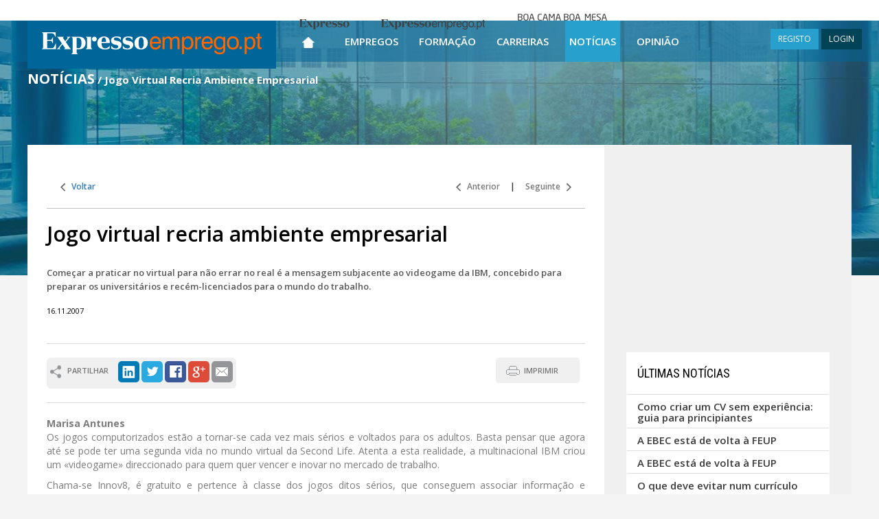

--- FILE ---
content_type: text/html; charset=utf-8
request_url: https://expressoemprego.pt/noticias/jogo-virtual-recria-ambiente-empresarial/1830
body_size: 24523
content:



<!DOCTYPE html>

<html xmlns="http://www.w3.org/1999/xhtml" prefix="og: http://ogp.me/ns#" lang="pt-PT">
<head>
    <!-- Google tag (gtag.js) -->
    <script async src="https://www.googletagmanager.com/gtag/js?id=G-1811CYTBLV"></script>
    <script>
        window.dataLayer = window.dataLayer || [];
        function gtag() { dataLayer.push(arguments); }
        gtag('js', new Date());

        gtag('config', 'G-1811CYTBLV');
    </script>

    <!-- DIDOMI CMP CONFIGURATION - TAG PARA TESTES NO DOMINIO IMPRESA -->
    <script type="text/javascript">window.gdprAppliesGlobally = true; (function () {
            function a(e) {
                if (!window.frames[e]) {
                    if (document.body && document.body.firstChild) { var t = document.body; var n = document.createElement("iframe"); n.style.display = "none"; n.name = e; n.title = e; t.insertBefore(n, t.firstChild) }
                    else { setTimeout(function () { a(e) }, 5) }
                }
            } function e(n, r, o, c, s) {
                function e(e, t, n, a) { if (typeof n !== "function") { return } if (!window[r]) { window[r] = [] } var i = false; if (s) { i = s(e, t, n) } if (!i) { window[r].push({ command: e, parameter: t, callback: n, version: a }) } } e.stub = true; function t(a) {
                    if (!window[n] || window[n].stub !== true) { return } if (!a.data) { return }
                    var i = typeof a.data === "string"; var e; try { e = i ? JSON.parse(a.data) : a.data } catch (t) { return } if (e[o]) { var r = e[o]; window[n](r.command, r.parameter, function (e, t) { var n = {}; n[c] = { returnValue: e, success: t, callId: r.callId }; a.source.postMessage(i ? JSON.stringify(n) : n, "*") }, r.version) }
                }
                if (typeof window[n] !== "function") { window[n] = e; if (window.addEventListener) { window.addEventListener("message", t, false) } else { window.attachEvent("onmessage", t) } }
            } e("__tcfapi", "__tcfapiBuffer", "__tcfapiCall", "__tcfapiReturn"); a("__tcfapiLocator"); (function (e) {
                var t = document.createElement("script"); t.id = "spcloader"; t.type = "text/javascript"; t.async = true; t.src = "https://sdk.privacy-center.org/" + e + "/loader.js?target=" + document.location.hostname; t.charset = "utf-8"; var n = document.getElementsByTagName("script")[0]; n.parentNode.insertBefore(t, n)
            })("69f6f376-a0e5-4426-a60f-e66e903394da")
        })();</script>
    <!-- DIDOMI CMP CONFIGURATION END -->





    <meta charset="utf-8" /><meta http-equiv="X-UA-Compatible" content="IE=edge" /><meta name="viewport" content="width=device-width, initial-scale=1" /><title>
	Jogo Virtual Recria Ambiente Empresarial | Expresso Emprego
</title><meta content="text/html; charset=utf-8" http-equiv="Content-Type" /><meta id="HeaderKeywords" name="Keywords" content="empregos, formação, carreira, recrutamento, ofertas de emprego, empregos online, empregos em portugal, trabalho, anúncios, classificados, selecção, gestão de carreira, notícias" /><meta id="HeaderDescription" name="Description" content="Começar a praticar no virtual para não errar no real é a mensagem subjacente ao videogame da IBM, concebido para preparar os universitários e recém-licenci" /><meta property="fb:app_id" content="320061291402236" /><meta name="Rating" content="Job" /><meta name="Robots" content="index, follow" /><meta name="verify-v1" content="dVowkwOQOgqhwEvod9yQ+ObhUuOISvihmesMT++N+XA=" /><meta name="WebsiteSpark" content="13UtBlMvTZx" /><meta content="PT" http-equiv="Content-Language" /><meta name="Author" content="Expresso Emprego" /><meta name="google-site-verification" content="LnifueerwPYht4RS9Q3P2FRXvyvMfdM5zG3Ryn6AcHs" />
    <!--Share Scripts-->
    <meta id="phMeta_MetaShareTitle" property="og:title" content="Jogo Virtual Recria Ambiente Empresarial | Expresso Emprego"></meta>
    <meta property="og:type" content="article" />
    <meta id="phMeta_MetaShareURL" property="og:url" content="https://expressoemprego.pt/noticias/jogo-virtual-recria-ambiente-empresarial/1830"></meta>
    <meta id="phMeta_MetaShareImage" property="og:image" content="https://expressoemprego.pt/social-share/logo-facebook.jpg"></meta>
    <meta property="og:site_name" content="Expressoemprego.pt" />
    <meta property="fb:admins" content="1006902922" />
    <!-- End Share Scripts-->


<link href="https://expressoemprego.pt/noticias/jogo-virtual-recria-ambiente-empresarial/1830" rel="canonical" /><link href="https://expressoemprego.pt/noticias/jogo-virtual-recria-ambiente-empresarial/1830?page=2" rel="next" /><link href="https://fonts.googleapis.com/css?family=Open+Sans:700,600,400" rel="stylesheet" type="text/css" /><link href="https://fonts.googleapis.com/css?family=Roboto:400,700" rel="stylesheet" type="text/css" /><link href="https://fonts.googleapis.com/css?family=Roboto+Condensed:400,700" rel="stylesheet" type="text/css" /><link href="https://fonts.googleapis.com/css?family=Roboto+Slab:400,700" rel="stylesheet" type="text/css" />
    <!-- serif -->

    <link href="/css/main?v=TKPqfp2lkggrO18Hd7CeTi9NFkdYcRf1hNWbut02gtI1" rel="stylesheet"/>

<link rel="shortcut icon" href="/favicon.ico" />

    <!-- HTML5 Shim and Respond.js IE8 support of HTML5 elements and media queries -->
    <!-- WARNING: Respond.js doesn't work if you view the page via file:// -->
    <!--[if lt IE 9]>
      <script src="https://oss.maxcdn.com/html5shiv/3.7.2/html5shiv.min.js"></script>
      <script src="https://oss.maxcdn.com/respond/1.4.2/respond.min.js"></script>
    <![endif]-->

    <!-- jQuery (necessary for Bootstrap's JavaScript plugins) -->
    
    <script src="https://ajax.googleapis.com/ajax/libs/jquery/1.11.3/jquery.min.js"></script>

    

    
    <script type="text/javascript" src="https://id.impresa.pt/sso/js/impresa-sso.js"></script>
    <script type="text/javascript" src="/Javascript/login.sso.2.js"></script>


    <script type='text/javascript'>
        $(document).ready(function () {
            window.scrollTo(0, readCookie('ypos'));
            document.cookie = 'ypos=0';
        });

        function keepScrollPosition() {
            document.cookie = 'ypos=' + getScrollTop();
        };

        function getScrollTop() {
            if (typeof pageYOffset != 'undefined') {
                //most browsers
                return pageYOffset;
            }
            else {
                var B = document.body; //IE 'quirks'
                var D = document.documentElement; //IE with doctype
                D = (D.clientHeight) ? D : B;
                return D.scrollTop;
            }
        }

        function readCookie(name) {
            return (document.cookie.match('(^|; )' + name + '=([^;]*)') || 0)[2]
        }
    </script>

    <!-- DIDOMI -->
    <script type="text/javascript">window.gdprAppliesGlobally = true; (function () { function n(e) { if (!window.frames[e]) { if (document.body && document.body.firstChild) { var t = document.body; var r = document.createElement("iframe"); r.style.display = "none"; r.name = e; r.title = e; t.insertBefore(r, t.firstChild) } else { setTimeout(function () { n(e) }, 5) } } } function e(r, i, o, c, s) { function e(e, t, r, n) { if (typeof r !== "function") { return } if (!window[i]) { window[i] = [] } var a = false; if (s) { a = s(e, n, r) } if (!a) { window[i].push({ command: e, version: t, callback: r, parameter: n }) } } e.stub = true; e.stubVersion = 2; function t(n) { if (!window[r] || window[r].stub !== true) { return } if (!n.data) { return } var a = typeof n.data === "string"; var e; try { e = a ? JSON.parse(n.data) : n.data } catch (t) { return } if (e[o]) { var i = e[o]; window[r](i.command, i.version, function (e, t) { var r = {}; r[c] = { returnValue: e, success: t, callId: i.callId }; n.source.postMessage(a ? JSON.stringify(r) : r, "*") }, i.parameter) } } if (typeof window[r] !== "function") { window[r] = e; if (window.addEventListener) { window.addEventListener("message", t, false) } else { window.attachEvent("onmessage", t) } } } e("__tcfapi", "__tcfapiBuffer", "__tcfapiCall", "__tcfapiReturn"); n("__tcfapiLocator"); (function (e) { var t = document.createElement("link"); t.rel = "preconnect"; t.as = "script"; var r = document.createElement("link"); r.rel = "dns-prefetch"; r.as = "script"; var n = document.createElement("link"); n.rel = "preload"; n.as = "script"; var a = document.createElement("script"); a.id = "spcloader"; a.type = "text/javascript"; a["async"] = true; a.charset = "utf-8"; var i = "https://sdk.privacy-center.org/" + e + "/loader.js?target=" + document.location.hostname; t.href = "https://sdk.privacy-center.org/"; r.href = "https://sdk.privacy-center.org/"; n.href = i; a.src = i; var o = document.getElementsByTagName("script")[0]; o.parentNode.insertBefore(t, o); o.parentNode.insertBefore(r, o); o.parentNode.insertBefore(n, o); o.parentNode.insertBefore(a, o) })("69f6f376-a0e5-4426-a60f-e66e903394da") })();</script>

    <!-- GOOGLE Ads OLD 6.Maio.2024-->

    


    <!-- Start GPT Tag / sizeMapping -->
    <script async src='https://pagead2.googlesyndication.com/tag/js/gpt.js'></script>

    <script>
        window.googletag = window.googletag || { cmd: [] };

        googletag.cmd.push(function () {



        ////HOMEPAGE mrec_halfpage:
        //googletag.defineSlot('/23102241760/EXPRESSO-EMPREGO/EE_HOMEPAGE/mrec_halfpage', [[300, 250], [300, 600]], 'div-MREC_HALFPAGE_1') // MREC_HALFPAGE ADSLOT - ONLY DISPLAY VERTICAL ADS
        //    .addService(googletag.pubads());


        
            //restantes paginas mrec_halfpage:
            googletag.defineSlot('/23102241760/EXPRESSO-EMPREGO/EE_RESTANTES-PAGINAS/MREC_HALFPAGE', [[300, 250], [300, 600]], 'div-MREC_HALFPAGE') // MREC_HALFPAGE ADSLOT - ONLY DISPLAY VERTICAL ADS
                .addService(googletag.pubads());
        

            googletag.pubads().enableLazyLoad({
                // Fetch slots within 0 viewports.
                fetchMarginPercent: 0,
                // Render slots within 0 viewports.
                renderMarginPercent: 0,
                // Double the above values on mobile, where viewports are smaller
                // and users tend to scroll faster.
                mobileScaling: 2.0,
            });

            //googletag.pubads().enableSingleRequest();
            googletag.pubads().collapseEmptyDivs();
            googletag.enableServices();
        });

    </script>
    

    

    

    <script type="text/javascript">
        function ajustaMREC(vgModeResponsive) {
            // debugger;
            var d = $('#mrec_desktop');
            var r = $('#mrec_mobile');

            if (d.length > 0 && r.length > 0) {
                if (vgModeResponsive == 'xs' || vgModeResponsive == 'sm') {
                    // move to mobile
                    var unico = d.find('#mrec_unico');
                    if (unico.length == 1)
                        while (d[0].childNodes.length > 0) {
                            r[0].appendChild(d[0].childNodes[0]);
                        }
                } else {
                    // move to desktop
                    var unico = r.find('#mrec_unico');
                    if (unico.length == 1)
                        while (r[0].childNodes.length > 0) {
                            d[0].appendChild(r[0].childNodes[0]);
                        }
                }
            }
        }
    </script>

    
</head>

<body>

    

    <form method="post" action="./1830" id="form1">
<div class="aspNetHidden">
<input type="hidden" name="__VIEWSTATE" id="__VIEWSTATE" value="lzBChaShsL7c3FoQOAx2OjwnY11KCNAsrcBHkDtjBaKR7szmMiJrPe67KmhptKS5BkDjBDaE7sYfANK4J5OlYWOhdbM=" />
</div>

<div class="aspNetHidden">

	<input type="hidden" name="__VIEWSTATEGENERATOR" id="__VIEWSTATEGENERATOR" value="3F46EE36" />
	<input type="hidden" name="__EVENTVALIDATION" id="__EVENTVALIDATION" value="nUHMJLUlTUCRu3wPOGA2pbEu/hJ3moJS6FHMxaOMg57FEinUCNjkWUO9Q1qFSTNjN4JGK1g6rZ66QPkvJSKxhZaTzpuIkNqv/UCXUDBGJ/JNcZQP" />
</div>
        <div id="wrap" class="container-fluid bg100" style="background:url(/Images/FotoBackground401.jpg) top center no-repeat;">

            <header id="headerMaster" class="bg100">
                <div class="container-fluid header1 posRelative">
                    <!--  menu teste -->

                    <!-- MENU -->
                    <nav class="navbar navbar-default navbar-fixed-top heightTopBar">
                        
                        <div style="width: 100%; text-align: center;" class="hidden-xs hidden-sm">
                            <div class="menutop ">
                                <div class="menu">
                                    <ul>
                                        <li class="brand brandExpresso"><a href="https://expresso.pt/" target="_blank"><span>Expresso</span></a></li>
                                        <li class="brand brandExpressoEmprego"><a href="https://www.expressoemprego.pt" target="_blank"><span>Expresso Emprego</span></a></li>
                                        
                                        <li class="brand brandBcbm"><a href="https://boacamaboamesa.expresso.pt" target="_blank"><span>Boa cama boa mesa</span></a></li>
                                    </ul>
                                </div>
                            </div>
                        </div>

                        <div class="container width100 p0" style="min-height: 60px;">

                            <div class="navbar-header fOpenSansSemiBold" style="height: 60px;">
                                <!-- menu de topo, tem as opções para o caso md -->
                                <button id="ChangeToggle" type="button" onclick="hambClicked(this);" class="navbar-toggle navbar-hamb collapsed" data-toggle="collapse" data-target="#navbar" aria-expanded="false" aria-controls="navbar">
                                    <div id="navbar-hamburger">
                                        <span class="sr-only">Toggle navigation</span>
                                        <span class="icon-bar"></span>
                                        <span class="icon-bar"></span>
                                        <span class="icon-bar"></span>
                                    </div>
                                    <div id="navbar-close" class="hidden" style="width: 22px;">
                                        <span class="glyphicon glyphicon-remove" style="color: white; font-size: 18px !important;"></span>
                                    </div>
                                </button>
                                <a class="navbar-brand" href="/" title="ExpressoEmprego.pt Home">
                                    <img src="/Images/Logo.png" id="imgLogo" width="362" alt="ExpressoEmprego.pt" title="ExpressoEmprego.pt" /></a>

                                <span class="hidden-sm hidden-md hidden-lg menuRigthSpacerPesq" style="cursor: pointer; padding-right: 4px; padding-left: 4px; height: 60px;"
                                    onclick="showHidePesquisa(this);return(false);">
                                    <img src="/Images/iconPesquisaP.png" style="padding-top: 14px;" />
                                </span>

                                
                                <span class="hidden-sm hidden-md hidden-lg menuRigthSpacerUser" style="cursor: pointer; padding-right: 8px; padding-left: 8px; height: 60px;" onclick="loginToggle(this); return false;">
                                    <span class="glyphicon glyphicon-user" style="color: white; font-size: 18px !important; padding-top: 19px;"></span>
                                </span>
                                
                                <ul id="ulNotLg" class="hidden-xs hidden-sm">
                                    <li id="liEmpregos1" class="hidden-lg"><a href="/ofertas-emprego" title="Empregos">Empregos</a></li>
                                    <li id="liFormacao1" class="hidden-lg"><a href="/formacao" title="Formação">Formação</a></li>
                                    <li id="liCarreiras1" class="hidden-lg"><a href="/carreiras/pessoas" title="Carreiras">Carreiras</a></li>
                                    <li id="liNoticias1" class="hidden-lg"><a href="/noticias" title="Notícias">Notícias</a></li>
                                    <li id="liOpiniao1" class="hidden-lg"><a href="/opiniao" title="Opinião">Opinião</a></li>
                                </ul>

                                <div id="pnlLogin" class="hidden-xs hidden-lg displayIB ajusteMenuMargins" style="float: right;">
	
                                    
     <script type='text/javascript'>
         vgEEIsLoggedServerSide = false;
      </script>

<div id="mainLoginDiv" style="margin-top: 12px; float: right;">
<a onclick="novoRegisto(); return false;" class="btn btn-blue btn-sm noRadius" title="REGISTO">REGISTO</a>  
<a onclick="loginToggle(this); return false;" class="btn btn-darkBlue btn-sm noRadius" title="LOGIN">LOGIN</a>
<div id="loginDiv" class="exbox" style="display: none;">
    <div>
        <a href="#" onclick="$('#loginDiv').toggle(); return false;" id="loginClose">&nbsp;</a>
        <div class="exbox-title">LOGIN</div>
        <div id="msgLogin" style="background-color:#F4FF6E;padding:5px; margin:0 10px;display:none;font-size:13px;"><b>Por favor, efectue o LOGIN ou REGISTE-SE!</b></div>
        <input type="hidden" value="Entrar" name="op">
        <div class="control-group">
            <div style="position:relative;">
                <input id="username" onkeydown="if(event.keyCode=='13'){ signIn(this); return false; }" type="text" autofocus placeholder="E-mail">
                
            </div>
            <div style="position:relative;">
                <input id="password" onkeydown="if(event.keyCode=='13'){ signIn(this); return false; }" placeholder="Password" type="password">
                
            </div>

            

            <div id="bdayText" style="margin-left:15px;display:none;">Data de nascimento</div>
            <div id="bday" style="display:none;">
                <select id="selDay"></select>
                <select id="selMonth"></select>
                <select id="selYear"></select>
            </div>
        </div>
        <div id="loginErrorMsg" style="display: none;">Dados incorrectos. Por favor, tente novamente.</div>
        <div class="login-submission">
            <a class="login-button" rel="nofollow" title="Entrar" onclick="signIn(this); return false;" href="#">Entrar</a>
            <a id="cancel" rel="nofollow" title="Cancelar" onclick="resetLogin(this, true); return false;" style="display:none;" href="#">Cancelar</a>
            <div style="display:none" id="loginLoadingIcon"></div>            
        </div>
        <div class="login-options">            
            <a class="recovery-pass" rel="nofollow" title="Recuperar password" onclick="setRecupPass(this); return false;" href="#">Recuperar password</a><br />
            <a class="remove-reg" rel="nofollow" title="Eliminar o meu registo" onclick="setEliminarReg(this); return false;" href="#">Eliminar o meu registo</a>
        </div>
    </div>
</div>
</div>


                                
</div>
                            </div>

                            <div class="scrollMenu" style="text-align: center;">
                                <div id="navbar" class="navbar-collapse collapses" style="width: 100%;">
                                    <div class="container width100 p0 over" style="padding-right: 0px;">
                                        <ul class="nav navbar-nav" style="margin: 0 auto;">
                                            <!-- menu de topo LG, e menu hamburguer -->
                                            <li class="visible-xs visible-sm visible-md" style="white-space: nowrap;">
                                                <input name="ctl00$txtPesquisaXS" type="text" id="txtPesquisaXS" class="form-control niput-lg boxShadow1 fOpenSansRegular px15 height60 displayIB" onkeyup="atualizaTxtPesquisa(this);return(ClickEnter(event.keyCode ? event.keyCode : event.charCode ? event.charCode : event.which ? event.which : void 0, &#39;submitPesq&#39;, event));" placeholder="Pesquisar Ofertas" style="width: 70%; height: 45px !important; margin-top: 20px; text-align: center;" />
                                                <button type="button" class="btn btn-default btn-lg lupa" id="submitPesq" onclick="return(ClickEnter(13, 'submitPesq', event));" style="padding: 12px 40px 16px 40px; margin-bottom: 4px">&nbsp;</button>
                                            </li>

                                            <li id="Home" class=" hidden-xs hidden-sm hidden-md" style="text-align: center;"><a href="/" title="Página Inicial" style="width: 58px;">
                                                <img src="/Images/iconHome.png" width="18" height="16" alt="Página Inicial" title="Página Inicial" /></a></li>

                                            <li id="liHome" class="visible-xs visible-sm visible-md"><a href="/" title="Página Inicial">Página Inicial</a></li>
                                            <li id="liEmpregos" class=""><a href="/ofertas-emprego" title="Empregos">Empregos</a></li>
                                            <li id="liFormacao" class=""><a href="/formacao" title="Formação">Formação</a></li>
                                            <li id="liCarreiras" class=""><a href="/carreiras/pessoas" title="Carreiras">Carreiras</a></li>
                                            <li id="liNoticias" class=" menuSelected"><a href="/noticias" title="Notícias">Notícias</a></li>
                                            <li id="liOpiniao" class=""><a href="/opiniao" title="Opinião">Opinião</a></li>
                                            

                                            <li id="liRegisto" class="visible-xs"><a onclick="novoRegisto(); return false;" style="cursor: pointer;" title="Registo">Registo</a></li>
                                            <li id="liLogin" class="visible-xs"><a onclick="loginToggle(this); return false;" style="cursor: pointer;" title="Login">Login</a></li>
                                            
                                        </ul>
                                        <div style="margin-top: 10px; margin-bottom: 10px; text-align: center; white-space: nowrap;" class="hidden-md hidden-lg">
                                            <a href="https://www.linkedin.com/company/expresso-emprego" title="LinkedIn" target="_blank" style="display: inline;">
                                                <img src="/Images/iconLinkedIn.gif" width="40" height="40" alt="LinkedIn" /></a>
                                            <a href="https://twitter.com/expressoemprego" title="Twitter" target="_blank" style="display: inline;">
                                                <img src="/Images/iconTwitter.gif" width="40" height="40" alt="Twitter" /></a>
                                            <a href="https://www.facebook.com/expressoemprego" title="Facebook" target="_blank" style="display: inline;">
                                                <img src="/Images/iconFacebook.gif" width="40" height="40" alt="Facebook" /></a>
                                            <a href="https://plus.google.com/+expressoemprego/posts" title="Google+" target="_blank" style="display: inline;">
                                                <img src="/Images/iconGooglePlus.gif" width="40" height="40" alt="Google+" /></a>
                                            
                                            <a href="/rss" title="RSS" style="display: inline;">
                                                <img src="/Images/iconRSS.jpg" width="40" height="40" alt="RSS" /></a>
                                        </div>
                                        <div id="pnlLoginCollapse" class="hidden-xs hidden-sm hidden-md">
	
                                            
     <script type='text/javascript'>
         vgEEIsLoggedServerSide = false;
      </script>

<div id="mainLoginDiv" style="margin-top: 12px; float: right;">
<a onclick="novoRegisto(); return false;" class="btn btn-blue btn-sm noRadius" title="REGISTO">REGISTO</a>  
<a onclick="loginToggle(this); return false;" class="btn btn-darkBlue btn-sm noRadius" title="LOGIN">LOGIN</a>
<div id="loginDiv" class="exbox" style="display: none;">
    <div>
        <a href="#" onclick="$('#loginDiv').toggle(); return false;" id="loginClose">&nbsp;</a>
        <div class="exbox-title">LOGIN</div>
        <div id="msgLogin" style="background-color:#F4FF6E;padding:5px; margin:0 10px;display:none;font-size:13px;"><b>Por favor, efectue o LOGIN ou REGISTE-SE!</b></div>
        <input type="hidden" value="Entrar" name="op">
        <div class="control-group">
            <div style="position:relative;">
                <input id="username" onkeydown="if(event.keyCode=='13'){ signIn(this); return false; }" type="text" autofocus placeholder="E-mail">
                
            </div>
            <div style="position:relative;">
                <input id="password" onkeydown="if(event.keyCode=='13'){ signIn(this); return false; }" placeholder="Password" type="password">
                
            </div>

            

            <div id="bdayText" style="margin-left:15px;display:none;">Data de nascimento</div>
            <div id="bday" style="display:none;">
                <select id="selDay"></select>
                <select id="selMonth"></select>
                <select id="selYear"></select>
            </div>
        </div>
        <div id="loginErrorMsg" style="display: none;">Dados incorrectos. Por favor, tente novamente.</div>
        <div class="login-submission">
            <a class="login-button" rel="nofollow" title="Entrar" onclick="signIn(this); return false;" href="#">Entrar</a>
            <a id="cancel" rel="nofollow" title="Cancelar" onclick="resetLogin(this, true); return false;" style="display:none;" href="#">Cancelar</a>
            <div style="display:none" id="loginLoadingIcon"></div>            
        </div>
        <div class="login-options">            
            <a class="recovery-pass" rel="nofollow" title="Recuperar password" onclick="setRecupPass(this); return false;" href="#">Recuperar password</a><br />
            <a class="remove-reg" rel="nofollow" title="Eliminar o meu registo" onclick="setEliminarReg(this); return false;" href="#">Eliminar o meu registo</a>
        </div>
    </div>
</div>
</div>


                                        
</div>
                                        <div class="hambMenuFooterSpacer"></div>
                                    </div>
                                </div>
                            </div>
                        </div>
                    </nav>
                    <!-- FIM MENU -->

                </div>


                <div id="rowPageTitle" class="container posRelative cf cfred">
                    <div class="row">
                        <div class="col-xs-12 col-sm-9 header2 text-align-left">
                            <span id="litPageTitle" class="fOpenSansBold px25 colorWhite" style="text-transform: uppercase;"><h1 class="fOpenSansBold px20 colorWhite" style="display: inline-block;">Notícias</h1></span>
                            <span id="litPageSubTitle" class="fOpenSansBold px15 colorWhite hidden-xs"> / Jogo Virtual Recria Ambiente Empresarial</span>
                        </div>
                    </div>
                </div>
                <div id="divNumeroOfertas" class="container posRelative hidden-xs" style="margin-top: 50px;">
                    
                </div>

                <div class="container posRelative headerWidth">
                    <div class="row">
                        <div class="col-xs-12 header4">
                            

                        </div>
                    </div>
                </div>
            </header>

            <!-- conteúdo -->
            
    <div class="container posRelative cf2" style="padding-top: 0; padding-bottom: 30px;">
        
        <div class="row rowSpecial1 bgWhite" style="min-height: 400px;">
            <div class="col-xs-9 something" id="site9columns">
                

                        <div style="margin: 32px 28px 32px 28px;">

                            <div id="ContentPlaceHolder_divNavegacao" style="padding: 20px;">
                                <div class="pull-left fOpenSansSemiBold px12">
                                    <a id="ContentPlaceHolder_hrefVoltar" class="linksNav1" title="Voltar">
                                        <img src="/Images/iconLeft1.gif" width="7" height="12" alt="" />
                                        &nbsp; Voltar</a>
                                </div>

                                <div class="pull-right fOpenSansSemiBold px12">
                                    <a href="/noticias/inovacao-no-recrutamento/1829" id="ContentPlaceHolder_hrefAnterior" class="linksNav1" title="Anterior">
                                        <img src="/Images/iconLeft1.gif" width="7" height="12" alt="" />
                                        &nbsp; Anterior</a> &nbsp;&nbsp;&nbsp; | &nbsp;&nbsp;&nbsp; 
                            <a href="/noticias/amigos--amigos-...-trabalho-a-parte/1828" id="ContentPlaceHolder_hrefSeguinte" class="linksNav1" title="Seguinte">Seguinte &nbsp;
                                <img src="/Images/iconRight1.gif" width="7" height="12" alt="" /></a>
                                </div>
                            </div>

                            <div class="sepResultados"></div>

                            

                            <div class="row" style="margin: 0;">
                                
                                
                                <div class="col-xs-12"
                                    >
                                    <h2 class="fOpenSansSemiBold px33 colorBlack margins0" style="margin-bottom: 30px;">Jogo virtual recria ambiente empresarial</h2>
                                    <span class="fOpenSansSemiBold px13 colorGray16">Começar a praticar no virtual para não errar no real é a mensagem subjacente ao videogame da IBM, concebido para preparar os universitários e recém-licenciados para o mundo do trabalho.</span>
                                    <div class="fOpenSansRegular px11 colorBlack" style="margin-top: 18px;">16.11.2007 </div>
                                </div>
                            </div>

                            <br />
                            <br class="hidden-xs" />
                            <div style="height: 1px; background-color: #d9d9d9; font-size: 0;" class="hidden-xs"></div>

                            
                            <br />
                            <div class="pull-left fOpenSansSemiBold px11 colorGray9">
                                <div class="roundedCorners6" style="background-color: #f0f0f0; padding: 5px;">
                                    <div style="height: 20px; margin-top: 6px; float: left;">
                                        <img src="/Images/Anuncios/iconPartilhar.png" width="16" height="19" alt="" />
                                        &nbsp; PARTILHAR
                                    </div>
                                    <div style="margin-left: 14px; height: 35px; float: left;">
                                        <a href="https://www.linkedin.com/shareArticle?mini=true&url=https://expressoemprego.pt/noticias/jogo-virtual-recria-ambiente-empresarial/1830&title=Jogo virtual recria ambiente empresarial&source=[SOURCE/DOMAIN]" title="LinkedIn" target="_blank">
                                            <img src="/Images/iconLinkedInRounded.png" width="31" height="31" alt="LinkedIn" /></a>
                                        <a href="https://twitter.com/intent/tweet?url=https://expressoemprego.pt/noticias/jogo-virtual-recria-ambiente-empresarial/1830&text=Jogo virtual recria ambiente empresarial" title="Twitter" target="_blank">
                                            <img src="/Images/iconTwitterRounded.png" width="31" height="31" alt="Twitter" /></a>


                                        <a href="https://www.facebook.com/sharer/sharer.php?u=https://expressoemprego.pt/noticias/jogo-virtual-recria-ambiente-empresarial/1830&title=Jogo virtual recria ambiente empresarial" title="Facebook" target="_blank">
                                            <img src="/Images/iconFacebookRounded.png" width="31" height="31" alt="Facebook" /></a>
                                        <a href="https://plus.google.com/share?url=https://expressoemprego.pt/noticias/jogo-virtual-recria-ambiente-empresarial/1830" title="Google+" target="_blank">
                                            <img src="/Images/iconGooglePlusRounded.png" width="31" height="31" alt="Google+" /></a>
                                        <a href="#" onclick="enviarPagina(this);return(false);" title="" target="_blank">
                                            <img src="/Images/iconMailRounded.png" width="31" height="31" alt="" /></a>
                                    </div>
                                    <br style="clear: both;" />
                                </div>
                            </div>


                            <div class="pull-right hidden-xs">
                                <button name="btnImprimir" id="btnImprimir" onclick="MakePrintPage();blur();return(false);" class="btn btn-lightGray iconPrint btn-md fOpenSansSemiBold px11" title="IMPRIMIR" style="padding: 10px 30px 10px 40px;">IMPRIMIR</button>
                                &nbsp; 
                            </div>
                            <br style="clear: both;" />
                            <br class="hidden-xs" />

                            <div style="height: 1px; background-color: #d9d9d9; font-size: 0;" class="hidden-xs"></div>
                            
                            <br />

                            <div class="fOpenSansRegular px14 colorGray17" style="text-align: justify"></B></SPAN></B><strong>Marisa Antunes<br>
</strong>Os jogos computorizados est&atilde;o a tornar-se cada vez mais s&eacute;rios e voltados para os adultos. Basta pensar que agora at&eacute; se pode ter uma segunda vida no mundo virtual da Second Life. Atenta a esta realidade, a multinacional IBM criou um &laquo;videogame&raquo; direccionado para quem quer vencer e inovar no mercado de trabalho. </P>
<p>Chama-se Innov8, &eacute; gratuito e pertence &agrave; classe dos jogos ditos s&eacute;rios, que conseguem associar informa&ccedil;&atilde;o e entretenimento, atrav&eacute;s de simuladores da realidade. Ou seja, os jogadores entram num escrit&oacute;rio virtual (num ambiente criado em tr&ecirc;s dimens&otilde;es) e s&atilde;o desafiados a executar tarefas e a resolver problemas complicados que podem surgir no dia-a-dia de uma empresa. </p>
<p>&gt;Como refere o comunicado da IBM, “o jogo &eacute; baseado em tecnologias avan&ccedil;adas e permite que os jogadores visualizem como a tecnologia e as estrat&eacute;gias empresariais afectam o desempenho da organiza&ccedil;&atilde;o. Juntos, os utilizadores podem visualizar os processos empresariais, identificar procedimentos e explorar cen&aacute;rios de ‘e se', antes da tecnologia ser implantada”. Este tipo de plataformas — simula&ccedil;&otilde;es que parecem um jogo mas que n&atilde;o correspondem a tal, uma vez que representam eventos ou processos, tais como opera&ccedil;&otilde;es comerciais — surgiu como um m&eacute;todo de sucesso para treinar funcion&aacute;rios ou desenvolver novas compet&ecirc;ncias. </p>
<p>Actividades diversas como a gest&atilde;o de empresas, a avia&ccedil;&atilde;o e at&eacute; a medicina j&aacute; utilizam estes simuladores para proporcionar as primeiras experi&ecirc;ncias pr&aacute;ticas aos estudantes universit&aacute;rios, que podem aplicar aquilo que aprenderam na teoria. </p>
<p>Para David Rejeski, director da Serious Games Initiative, “o segredo mais bem guardado no mundo dos computadores e dos jogos de v&iacute;deo &eacute; a origem de um movimento — agora na ordem dos milhares — de jogadores, universidades e empresas, dedicados &agrave; aplica&ccedil;&atilde;o de jogos em desafios s&eacute;rios, como a educa&ccedil;&atilde;o, a forma&ccedil;&atilde;o, o tratamento m&eacute;dico ou a melhor governa&ccedil;&atilde;o”. O respons&aacute;vel lembrou ainda que “a IBM estabeleceu-se como um pioneiro em jogos s&eacute;rios, permitindo &agrave;s universidades educar os seus alunos utilizando jogos que eles possam compreender”. </p>
<p>Segundo o Apply Group, estima-se que em 2012, entre 100 e 135 das 500 empresas do &iacute;ndice da Global Fortune ter&atilde;o adoptado jogos de aprendizagem, com os EUA, Reino Unido e Alemanha a liderarem o caminho. </p>
<p>“A IBM v&ecirc; os jogos s&eacute;rios como uma forma nova de desenvolver as capacidades que s&atilde;o exigidas &agrave; medida que as estrat&eacute;gias de neg&oacute;cio e as TI se tornam mais estreitamente ligadas. O Innov8 foi concebido para fazer face a esta escassez de compet&ecirc;ncias espec&iacute;ficas, ao mesmo tempo que tamb&eacute;m ajuda as universidades a perceberem os benef&iacute;cios da utiliza&ccedil;&atilde;o de jogos s&eacute;rios, como uma poderosa ferramenta para o ensino dos estudantes de hoje”, sublinha ainda Sandy Carter, vice-presidente da divis&atilde;o de estrat&eacute;gia de SOA e WebSphere, canais e &laquo;marketing” da IBM, </p>
<p>O Innov8 encontra-se agora dispon&iacute;vel, a custo zero para as universidades, atrav&eacute;s da Iniciativa Acad&eacute;mica IBM, no site <a href="www.ibm.com/university/academicinitiative">www.ibm.com/university/academicinitiative</a> . </p>
<p>Como se acrescenta no comunicado da multinacional, “enquanto membros desta iniciativa, as escolas participantes receber&atilde;o livre acesso a &laquo;softwares&raquo; da IBM, descontos de &laquo;hardware&raquo;, materiais did&aacute;cticos, a forma&ccedil;&atilde;o e desenvolvimento curricular. Quase 2000 universidades e 11.000 estudantes de todo o mundo j&aacute; aderiram &agrave; Iniciativa Acad&eacute;mica IBM. </p></div>

                            
                            <br />
                            <br />
                            
                            <br />
                            <br />
                            
                            <div class="fOpenSansSemiBold px20" style="margin-bottom: 30px;">DEIXE O SEU COMENTÁRIO</div>

                            <div id="fb-root"></div>
                            <fb:comments xid="320061291402236" href="https://expressoemprego.pt/noticias/jogo-virtual-recria-ambiente-empresarial/1830" numposts="10" width="100%" publish_feed="true"></fb:comments>
                            <script type="text/javascript">
                                window.fbAsyncInit = function () { FB.init({ appId: '320061291402236', status: true, cookie: true, xfbml: true }); };
                                (function () {
                                    var e = document.createElement('script'); e.async = true;
                                    e.src = document.location.protocol + '//connect.facebook.net/pt_PT/all.js';
                                    document.getElementById('fb-root').appendChild(e);
                                }());
                            </script>
                            <br />
                            


                            <div class="hidden-lg hidden-md sepResultados"></div>

                            <!-- Ultimas notícias-->
                            <span class="hidden-lg hidden-md fOpenSansBold px16 fontBold colorBlack">ÚLTIMAS NOTÍCIAS<br />
                            </span>
                            <div class="hidden-lg hidden-md">
                                
        
        <br style="clear: both;" />
        <br />
        <div class="row" style="margin-left: 0;">
    

        <div class="hidden-xs">
            <div class="pull-left" style="width: 15%;">
                &nbsp;
            </div>
            <div class="pull-right" style="width: 81%;">
                <div class="fOpenSansRegular px10 colorGray marginBottom14">16.10.2025</div>
                <h2 class="fOpenSansSemiBold px18 colorBlack margins0"><a href="/noticias/como-criar-um-cv-sem-experiencia%3a-guia-para-princi/4499" title="Como criar um CV sem experiência: guia para principiantes">Como Criar Um Cv Sem Experiência: Guia Para Principiantes</a></h2>

                <span class="fOpenSansRegular px13 colorGray">Muitos candidatos enfrentam o dilema de precisar de experi&ecirc;ncia para conseguir um emprego, mas precisam de um emprego para ganhar experi&ecirc;ncia. Esta situa&ccedil;&atilde;o pode parecer um ciclo sem sa&iacute;da, especialmente para quem est&aac...</span>
            </div>
        </div>


        <div class="hidden-sm hidden-md hidden-lg">
            <div class="row">
                <div class="col-xs-3">
                    &nbsp;
                </div>
                <div class="col-xs-9" style="padding-left: 20px;">
                    <h2 class="fOpenSansSemiBold px18 colorBlack margins0"><a href="/noticias/como-criar-um-cv-sem-experiencia%3a-guia-para-princi/4499" title="Como criar um CV sem experiência: guia para principiantes">Como Criar Um Cv Sem Experiência: Guia Para Principiantes</a></h2>
                </div>
            </div>
            <div class="row" style="margin-top: 20px;">
                <div class="col-xs-12">
                    <span class="fOpenSansRegular px13 colorGray">Muitos candidatos enfrentam o dilema de precisar de experi&ecirc;ncia para conseguir um emprego, mas precisam de um emprego para ganhar experi&ecirc;ncia. Esta situa&ccedil;&atilde;o pode parecer um ciclo sem sa&iacute;da, especialmente para quem est&aac...</span>
                </div>
            </div>

            
        </div>


        <br style="clear: both;" />
        <br />
    

        <div class="hidden-xs">
            <div class="pull-left" style="width: 15%;">
                <img src="/Handlers/getImage.ashx?FileId=7132546"  class="img-responsive" alt="A EBEC está de volta à FEUP" title="A EBEC está de volta à FEUP" />
            </div>
            <div class="pull-right" style="width: 81%;">
                <div class="fOpenSansRegular px10 colorGray marginBottom14">18.02.2025</div>
                <h2 class="fOpenSansSemiBold px18 colorBlack margins0"><a href="/noticias/a-ebec-esta-de-volta-a-feup/4498" title="A EBEC está de volta à FEUP">a Ebec Está de Volta À Feup</a></h2>

                <span class="fOpenSansRegular px13 colorGray">8-10 de mar&ccedil;o de 2025Faculdade de Engenharia da Universidade do Porto
O BEST Porto prepara-se para lan&ccedil;ar mais uma edi&ccedil;&atilde;o da EBEC (Empowered BEST Engineering Competition), uma competi&ccedil;&atilde;o de engenharia, creditada...</span>
            </div>
        </div>


        <div class="hidden-sm hidden-md hidden-lg">
            <div class="row">
                <div class="col-xs-3">
                    <img src="/Handlers/getImage.ashx?FileId=7132546"  class="img-responsive" alt="A EBEC está de volta à FEUP" title="A EBEC está de volta à FEUP" />
                </div>
                <div class="col-xs-9" style="padding-left: 20px;">
                    <h2 class="fOpenSansSemiBold px18 colorBlack margins0"><a href="/noticias/a-ebec-esta-de-volta-a-feup/4498" title="A EBEC está de volta à FEUP">a Ebec Está de Volta À Feup</a></h2>
                </div>
            </div>
            <div class="row" style="margin-top: 20px;">
                <div class="col-xs-12">
                    <span class="fOpenSansRegular px13 colorGray">8-10 de mar&ccedil;o de 2025Faculdade de Engenharia da Universidade do Porto
O BEST Porto prepara-se para lan&ccedil;ar mais uma edi&ccedil;&atilde;o da EBEC (Empowered BEST Engineering Competition), uma competi&ccedil;&atilde;o de engenharia, creditada...</span>
                </div>
            </div>

            
        </div>


        <br style="clear: both;" />
        <br />
    

        <div class="hidden-xs">
            <div class="pull-left" style="width: 15%;">
                <img src="/Handlers/getImage.ashx?FileId=7115414"  class="img-responsive" alt="A EBEC está de volta à FEUP" title="A EBEC está de volta à FEUP" />
            </div>
            <div class="pull-right" style="width: 81%;">
                <div class="fOpenSansRegular px10 colorGray marginBottom14">17.01.2024</div>
                <h2 class="fOpenSansSemiBold px18 colorBlack margins0"><a href="/noticias/a-ebec-esta-de-volta-a-feup/4497" title="A EBEC está de volta à FEUP">a Ebec Está de Volta À Feup</a></h2>

                <span class="fOpenSansRegular px13 colorGray">24-26 de fevereiro de 2024Faculdade de Engenharia da Universidade do Porto
O BEST Porto volta este ano a organizar a EBEC (Empowered BEST Engineering&nbsp;Competition), uma competi&ccedil;&atilde;o de engenharia, creditada pela Universidade do Porto com...</span>
            </div>
        </div>


        <div class="hidden-sm hidden-md hidden-lg">
            <div class="row">
                <div class="col-xs-3">
                    <img src="/Handlers/getImage.ashx?FileId=7115414"  class="img-responsive" alt="A EBEC está de volta à FEUP" title="A EBEC está de volta à FEUP" />
                </div>
                <div class="col-xs-9" style="padding-left: 20px;">
                    <h2 class="fOpenSansSemiBold px18 colorBlack margins0"><a href="/noticias/a-ebec-esta-de-volta-a-feup/4497" title="A EBEC está de volta à FEUP">a Ebec Está de Volta À Feup</a></h2>
                </div>
            </div>
            <div class="row" style="margin-top: 20px;">
                <div class="col-xs-12">
                    <span class="fOpenSansRegular px13 colorGray">24-26 de fevereiro de 2024Faculdade de Engenharia da Universidade do Porto
O BEST Porto volta este ano a organizar a EBEC (Empowered BEST Engineering&nbsp;Competition), uma competi&ccedil;&atilde;o de engenharia, creditada pela Universidade do Porto com...</span>
                </div>
            </div>

            
        </div>


        <br style="clear: both;" />
        <br />
    

        <div class="hidden-xs">
            <div class="pull-left" style="width: 15%;">
                &nbsp;
            </div>
            <div class="pull-right" style="width: 81%;">
                <div class="fOpenSansRegular px10 colorGray marginBottom14">03.10.2023</div>
                <h2 class="fOpenSansSemiBold px18 colorBlack margins0"><a href="/noticias/como-brilhar-numa-entrevista-de-emprego/4496" title="Como brilhar numa entrevista de emprego ">Como Brilhar Numa Entrevista de Emprego </a></h2>

                <span class="fOpenSansRegular px13 colorGray">A Adecco Portugal sugere-lhe a forma mais correta de responder &agrave;s perguntas que lhe forem colocadas com recurso &agrave; t&eacute;cnica STAR.&nbsp;</span>
            </div>
        </div>


        <div class="hidden-sm hidden-md hidden-lg">
            <div class="row">
                <div class="col-xs-3">
                    &nbsp;
                </div>
                <div class="col-xs-9" style="padding-left: 20px;">
                    <h2 class="fOpenSansSemiBold px18 colorBlack margins0"><a href="/noticias/como-brilhar-numa-entrevista-de-emprego/4496" title="Como brilhar numa entrevista de emprego ">Como Brilhar Numa Entrevista de Emprego </a></h2>
                </div>
            </div>
            <div class="row" style="margin-top: 20px;">
                <div class="col-xs-12">
                    <span class="fOpenSansRegular px13 colorGray">A Adecco Portugal sugere-lhe a forma mais correta de responder &agrave;s perguntas que lhe forem colocadas com recurso &agrave; t&eacute;cnica STAR.&nbsp;</span>
                </div>
            </div>

            
        </div>


        <br style="clear: both;" />
        <br />
    

        <div class="hidden-xs">
            <div class="pull-left" style="width: 15%;">
                &nbsp;
            </div>
            <div class="pull-right" style="width: 81%;">
                <div class="fOpenSansRegular px10 colorGray marginBottom14">03.10.2023</div>
                <h2 class="fOpenSansSemiBold px18 colorBlack margins0"><a href="/noticias/o-que-deve-evitar-num-curriculo/4495" title="O que deve evitar num currículo ">o Que Deve Evitar Num Currículo </a></h2>

                <span class="fOpenSansRegular px13 colorGray">A Adecco Portugal faz uma lista dos erros mais comuns e que podem levar os recrutadores a descartar o curr&iacute;culo no processo de sele&ccedil;&atilde;o. Um CV bem preparado &eacute; um bom come&ccedil;o para encontrar uma oferta de trabalho.</span>
            </div>
        </div>


        <div class="hidden-sm hidden-md hidden-lg">
            <div class="row">
                <div class="col-xs-3">
                    &nbsp;
                </div>
                <div class="col-xs-9" style="padding-left: 20px;">
                    <h2 class="fOpenSansSemiBold px18 colorBlack margins0"><a href="/noticias/o-que-deve-evitar-num-curriculo/4495" title="O que deve evitar num currículo ">o Que Deve Evitar Num Currículo </a></h2>
                </div>
            </div>
            <div class="row" style="margin-top: 20px;">
                <div class="col-xs-12">
                    <span class="fOpenSansRegular px13 colorGray">A Adecco Portugal faz uma lista dos erros mais comuns e que podem levar os recrutadores a descartar o curr&iacute;culo no processo de sele&ccedil;&atilde;o. Um CV bem preparado &eacute; um bom come&ccedil;o para encontrar uma oferta de trabalho.</span>
                </div>
            </div>

            
        </div>


        <br style="clear: both;" />
        <br />
    
        </div>

        

        
    

                                <br style="clear: both" />
                            </div>
                            <!-- FIM Ultimos notícias -->

                            <div class="hidden-lg hidden-md sepResultados"></div>

                            <!-- Ultimos emprego -->
                            <span class="hidden-lg hidden-md fOpenSansBold px16 fontBold colorBlack">ÚLTIMOS EMPREGOS<br />
                            </span>
                            <div class="hidden-lg hidden-md">
                                


        
        

        <br style="clear: both;" />
        <br />

    
        <div class="posRelative bgGray1 resultadosBox fOpenSansRegular ">
            
            <div style="cursor:pointer;" onclick="location.href='/emprego/contabilista-certificado/lisboa--portugal/2359668'">
            <div class="posAbsolute hidden-xs"></div>

            <h3 class="fOpenSansSemiBold px20">
                <a href="/emprego/contabilista-certificado/lisboa--portugal/2359668" title="CONTABILISTA CERTIFICADO">
                    
                    Contabilista Certificado
                </a>
            </h3>

            <h4 class="fOpenSansSemiBold px18">Adecco Recruitment</h4>
            <span class="px13 colorBlack">21.01.2026 <span class="colorBlue2 fontBold">|</span> Lisboa, Portugal</span>
            <span class="colorBlue2 fontBold">|</span> <span class="colorGray8">Referência:</span> 2359668</span>
            <div class="px13 colorGray8 hidden-xs" style="margin-top: 10px;">Consultora de renome com expressão internacional procura Contabilista Certificado (m/f) para integrar a sua estrutura.Com reporte ao Manager da área, será responsabilidades porConferência, Classificação e Lançamento de documentos contabilísticos;Conferên...</div>
            </div>
            <div class="sepResultados hidden-xs"></div>
            <div class="pull-left fOpenSansSemiBold px11 colorGray9 hidden-xs" id="divPartilharLeft" style="vertical-align: middle;">
                <div style="cursor: pointer; height: 35px; float: left;" onclick="$(this).closest('#divPartilharLeft').find('#divPartilhas').toggle('medium');">
                    <img src="/Images/Anuncios/iconPartilhar.png" width="16" height="19" alt="" />
                    &nbsp; PARTILHAR</div>
                <div id="divPartilhas" style="display: none; margin-left: 14px; height: 35px; float: left;">
                    <a href="https://www.linkedin.com/shareArticle?mini=true&url=https://expressoemprego.pt/emprego/contabilista-certificado/lisboa--portugal/2359668&title=CONTABILISTA CERTIFICADO&source=[SOURCE/DOMAIN]" title="LinkedIn" target="_blank">
                        <img src="/Images/iconLinkedInRounded.png" width="31" height="31" alt="LinkedIn" /></a>
                    <a href="https://twitter.com/intent/tweet?url=https://expressoemprego.pt/emprego/contabilista-certificado/lisboa--portugal/2359668&text=CONTABILISTA CERTIFICADO%>" title="Twitter" target="_blank">
                        <img src="/Images/iconTwitterRounded.png" width="31" height="31" alt="Twitter" /></a>
                    <a href="https://www.facebook.com/sharer/sharer.php?u=https://expressoemprego.pt/emprego/contabilista-certificado/lisboa--portugal/2359668&title=CONTABILISTA CERTIFICADO" title="Facebook" target="_blank">
                        <img src="/Images/iconFacebookRounded.png" width="31" height="31" alt="Facebook" /></a>
                    <a href="https://plus.google.com/share?url=https://expressoemprego.pt/emprego/contabilista-certificado/lisboa--portugal/2359668" title="Google+" target="_blank">
                        <img src="/Images/iconGooglePlusRounded.png" width="31" height="31" alt="Google+" /></a>
                    <a href="#" onclick="enviarPagina(this);return(false);" title="" target="_blank">
                        <img src="/Images/iconMailRounded.png" width="31" height="31" alt="" /></a>
                </div>
                <br style="clear: both;" />
            </div>

            
            <br style="clear: both" />
        </div>
    
        <div class="posRelative bgGray1 resultadosBox fOpenSansRegular ">
            
            <div style="cursor:pointer;" onclick="location.href='/emprego/coordenador-visual---comercial---retalho/lisboa--portugal/2359678'">
            <div class="posAbsolute hidden-xs"></div>

            <h3 class="fOpenSansSemiBold px20">
                <a href="/emprego/coordenador-visual---comercial---retalho/lisboa--portugal/2359678" title="COORDENADOR VISUAL & COMERCIAL – RETALHO">
                    
                    Coordenador Visual & Comercial – Retalho
                </a>
            </h3>

            <h4 class="fOpenSansSemiBold px18">Adecco Recruitment</h4>
            <span class="px13 colorBlack">21.01.2026 <span class="colorBlue2 fontBold">|</span> Lisboa, Portugal</span>
            <span class="colorBlue2 fontBold">|</span> <span class="colorGray8">Referência:</span> 2359678</span>
            <div class="px13 colorGray8 hidden-xs" style="margin-top: 10px;">Procuramos um Coordenador Visual &amp; Comercial para integrar uma empresa com presença consolidada no mercado nacional de retalho. Esta posição é estratégica para reforçar a imagem das lojas e potenciar os resultados comerciais.  Principais Responsabili...</div>
            </div>
            <div class="sepResultados hidden-xs"></div>
            <div class="pull-left fOpenSansSemiBold px11 colorGray9 hidden-xs" id="divPartilharLeft" style="vertical-align: middle;">
                <div style="cursor: pointer; height: 35px; float: left;" onclick="$(this).closest('#divPartilharLeft').find('#divPartilhas').toggle('medium');">
                    <img src="/Images/Anuncios/iconPartilhar.png" width="16" height="19" alt="" />
                    &nbsp; PARTILHAR</div>
                <div id="divPartilhas" style="display: none; margin-left: 14px; height: 35px; float: left;">
                    <a href="https://www.linkedin.com/shareArticle?mini=true&url=https://expressoemprego.pt/emprego/coordenador-visual---comercial---retalho/lisboa--portugal/2359678&title=COORDENADOR VISUAL & COMERCIAL – RETALHO&source=[SOURCE/DOMAIN]" title="LinkedIn" target="_blank">
                        <img src="/Images/iconLinkedInRounded.png" width="31" height="31" alt="LinkedIn" /></a>
                    <a href="https://twitter.com/intent/tweet?url=https://expressoemprego.pt/emprego/coordenador-visual---comercial---retalho/lisboa--portugal/2359678&text=COORDENADOR VISUAL & COMERCIAL – RETALHO%>" title="Twitter" target="_blank">
                        <img src="/Images/iconTwitterRounded.png" width="31" height="31" alt="Twitter" /></a>
                    <a href="https://www.facebook.com/sharer/sharer.php?u=https://expressoemprego.pt/emprego/coordenador-visual---comercial---retalho/lisboa--portugal/2359678&title=COORDENADOR VISUAL & COMERCIAL – RETALHO" title="Facebook" target="_blank">
                        <img src="/Images/iconFacebookRounded.png" width="31" height="31" alt="Facebook" /></a>
                    <a href="https://plus.google.com/share?url=https://expressoemprego.pt/emprego/coordenador-visual---comercial---retalho/lisboa--portugal/2359678" title="Google+" target="_blank">
                        <img src="/Images/iconGooglePlusRounded.png" width="31" height="31" alt="Google+" /></a>
                    <a href="#" onclick="enviarPagina(this);return(false);" title="" target="_blank">
                        <img src="/Images/iconMailRounded.png" width="31" height="31" alt="" /></a>
                </div>
                <br style="clear: both;" />
            </div>

            
            <br style="clear: both" />
        </div>
    
        <div class="posRelative bgGray1 resultadosBox fOpenSansRegular ">
            
            <div style="cursor:pointer;" onclick="location.href='/emprego/engenheiro-de-producao-%7C-arganil-[261-000151-3]/coimbra--portugal/2359660'">
            <div class="posAbsolute hidden-xs"></div>

            <h3 class="fOpenSansSemiBold px20">
                <a href="/emprego/engenheiro-de-producao-%7C-arganil-[261-000151-3]/coimbra--portugal/2359660" title="ENGENHEIRO DE PRODUÇÃO | ARGANIL [261-000151-3]">
                    
                    Engenheiro de Produção | Arganil [261-000151-3]
                </a>
            </h3>

            <h4 class="fOpenSansSemiBold px18">Adecco</h4>
            <span class="px13 colorBlack">21.01.2026 <span class="colorBlue2 fontBold">|</span> Coimbra, Portugal</span>
            <span class="colorBlue2 fontBold">|</span> <span class="colorGray8">Referência:</span> 2359660</span>
            <div class="px13 colorGray8 hidden-xs" style="margin-top: 10px;"> A liderança é uma das tuas maiores qualidades e gostas de trabalhar em ambiente fabril? Queres pertencer a uma empresa de referência do setor Metalomecânico? Nós temos a solução!   Para que tenhas sucesso nesta função, deverás ter   Formação superior em...</div>
            </div>
            <div class="sepResultados hidden-xs"></div>
            <div class="pull-left fOpenSansSemiBold px11 colorGray9 hidden-xs" id="divPartilharLeft" style="vertical-align: middle;">
                <div style="cursor: pointer; height: 35px; float: left;" onclick="$(this).closest('#divPartilharLeft').find('#divPartilhas').toggle('medium');">
                    <img src="/Images/Anuncios/iconPartilhar.png" width="16" height="19" alt="" />
                    &nbsp; PARTILHAR</div>
                <div id="divPartilhas" style="display: none; margin-left: 14px; height: 35px; float: left;">
                    <a href="https://www.linkedin.com/shareArticle?mini=true&url=https://expressoemprego.pt/emprego/engenheiro-de-producao-%7C-arganil-[261-000151-3]/coimbra--portugal/2359660&title=ENGENHEIRO DE PRODUÇÃO | ARGANIL [261-000151-3]&source=[SOURCE/DOMAIN]" title="LinkedIn" target="_blank">
                        <img src="/Images/iconLinkedInRounded.png" width="31" height="31" alt="LinkedIn" /></a>
                    <a href="https://twitter.com/intent/tweet?url=https://expressoemprego.pt/emprego/engenheiro-de-producao-%7C-arganil-[261-000151-3]/coimbra--portugal/2359660&text=ENGENHEIRO DE PRODUÇÃO | ARGANIL [261-000151-3]%>" title="Twitter" target="_blank">
                        <img src="/Images/iconTwitterRounded.png" width="31" height="31" alt="Twitter" /></a>
                    <a href="https://www.facebook.com/sharer/sharer.php?u=https://expressoemprego.pt/emprego/engenheiro-de-producao-%7C-arganil-[261-000151-3]/coimbra--portugal/2359660&title=ENGENHEIRO DE PRODUÇÃO | ARGANIL [261-000151-3]" title="Facebook" target="_blank">
                        <img src="/Images/iconFacebookRounded.png" width="31" height="31" alt="Facebook" /></a>
                    <a href="https://plus.google.com/share?url=https://expressoemprego.pt/emprego/engenheiro-de-producao-%7C-arganil-[261-000151-3]/coimbra--portugal/2359660" title="Google+" target="_blank">
                        <img src="/Images/iconGooglePlusRounded.png" width="31" height="31" alt="Google+" /></a>
                    <a href="#" onclick="enviarPagina(this);return(false);" title="" target="_blank">
                        <img src="/Images/iconMailRounded.png" width="31" height="31" alt="" /></a>
                </div>
                <br style="clear: both;" />
            </div>

            
            <br style="clear: both" />
        </div>
    
        <!--Indeed-->
        

        

    


                                <br style="clear: both" />
                            </div>
                            <!-- FIM Ultimos emprego -->
                            <div class="hidden-lg hidden-md sepResultados"></div>

                            <div class="hidden-lg hidden-md" style="text-align: center" id="mrec_mobile"></div>

                            <!-- Ultimos formações -->
                            <span class="hidden-lg hidden-md fOpenSansBold px16 fontBold colorBlack">ÚLTIMAS FORMAÇÕES<br />
                            </span>
                            <div class="hidden-lg hidden-md">
                                


        
        <br style="clear: both;" /><br />
    
        <div class="posRelative bgGray1 resultadosBox fOpenSansRegular "> <!-- se for destacado: bgYellowDestaque-->
            
            <div style="cursor:pointer;" onclick="location.href='/formacao/chatgpt-360o-ferramenta-pessoal-e-profis/online/19361'">
            <div class="posAbsolute"></div>

            <h3 class="fOpenSansSemiBold px20"><a href="/formacao/chatgpt-360o-ferramenta-pessoal-e-profis/online/19361" title="CHATGPT 360º FERRAMENTA PESSOAL E PROFIS">CHATGPT 360º FERRAMENTA PESSOAL E PROFIS</a></h3>

            <h4 class="fOpenSansSemiBold px18">APCER</h4>
            <span class="px13 colorBlack"> 06.01.2026<span class="colorBlue2 fontBold">|</span>Online</span>
            <span class="colorBlue2 fontBold">|</span> <span class="colorGray8">Referência:</span> 19361</span>

            <div class="px13 colorBlack">Data da formação: 30 janeiro 2026<span class="colorBlue2 fontBold"></span></div>  

            <div class="px13 colorGray8 hidden-xs" style="margin-top: 10px;">Fa&ccedil;a a sua inscri&ccedil;&atilde;o aqui.</div>
            </div>
                    
            <div class="sepResultados hidden-xs"></div>

            <div class="pull-left fOpenSansSemiBold px11 colorGray9 hidden-xs" id="divPartilharLeft" style="vertical-align: middle;">
                <div style="cursor: pointer;height: 35px; float: left;" onclick="$(this).closest('#divPartilharLeft').find('#divPartilhas').toggle('medium');"><img src="/Images/Anuncios/iconPartilhar.png" width="16" height="19" alt="" /> &nbsp; PARTILHAR</div>
                <div id="divPartilhas" style="display: none; margin-left: 14px; height: 35px; float: left;">
                    <a href="https://www.linkedin.com/shareArticle?mini=true&url=https://expressoemprego.pt/formacao/chatgpt-360o-ferramenta-pessoal-e-profis/online/19361&title=CHATGPT 360º FERRAMENTA PESSOAL E PROFIS&source=[SOURCE/DOMAIN]" title="LinkedIn" target="_blank"><img src="/Images/iconLinkedInRounded.png" width="31" height="31" alt="LinkedIn" /></a>
                    
                    <a href="https://twitter.com/intent/tweet?url=https://expressoemprego.pt/formacao/chatgpt-360o-ferramenta-pessoal-e-profis/online/19361 %>&text==CHATGPT 360º FERRAMENTA PESSOAL E PROFIS" title="Twitter" target="_blank"><img src="/Images/iconTwitterRounded.png" width="31" height="31" alt="Twitter" /></a>

                    <a href="https://www.facebook.com/sharer/sharer.php?u=https://expressoemprego.pt/formacao/chatgpt-360o-ferramenta-pessoal-e-profis/online/19361&title=CHATGPT 360º FERRAMENTA PESSOAL E PROFIS" title="Facebook" target="_blank"><img src="/Images/iconFacebookRounded.png" width="31" height="31" alt="Facebook" /></a>
                    <a href="https://plus.google.com/share?url=https://expressoemprego.pt/formacao/chatgpt-360o-ferramenta-pessoal-e-profis/online/19361" title="Google+" target="_blank"><img src="/Images/iconGooglePlusRounded.png" width="31" height="31" alt="Google+" /></a>
                    <a href="#" onclick="enviarPagina(this);return(false);" title="" target="_blank"><img src="/Images/iconMailRounded.png" width="31" height="31" alt="" /></a>
                </div><br style="clear: both;" />
            </div>
            
            <br style="clear: both" />
        </div>
    
        <div class="posRelative bgGray1 resultadosBox fOpenSansRegular "> <!-- se for destacado: bgYellowDestaque-->
            
            <div style="cursor:pointer;" onclick="location.href='/formacao/continuidade-negocio-e-gestao-de-crises/online/19358'">
            <div class="posAbsolute"></div>

            <h3 class="fOpenSansSemiBold px20"><a href="/formacao/continuidade-negocio-e-gestao-de-crises/online/19358" title="CONTINUIDADE NEGÓCIO E GESTÃO DE CRISES">CONTINUIDADE NEGÓCIO E GESTÃO DE CRISES</a></h3>

            <h4 class="fOpenSansSemiBold px18">APCER</h4>
            <span class="px13 colorBlack"> 06.01.2026<span class="colorBlue2 fontBold">|</span>Online</span>
            <span class="colorBlue2 fontBold">|</span> <span class="colorGray8">Referência:</span> 19358</span>

            <div class="px13 colorBlack">Data da formação: 28 janeiro 2026<span class="colorBlue2 fontBold"></span></div>  

            <div class="px13 colorGray8 hidden-xs" style="margin-top: 10px;">Fa&ccedil;a a sua inscri&ccedil;&atilde;o aqui.</div>
            </div>
                    
            <div class="sepResultados hidden-xs"></div>

            <div class="pull-left fOpenSansSemiBold px11 colorGray9 hidden-xs" id="divPartilharLeft" style="vertical-align: middle;">
                <div style="cursor: pointer;height: 35px; float: left;" onclick="$(this).closest('#divPartilharLeft').find('#divPartilhas').toggle('medium');"><img src="/Images/Anuncios/iconPartilhar.png" width="16" height="19" alt="" /> &nbsp; PARTILHAR</div>
                <div id="divPartilhas" style="display: none; margin-left: 14px; height: 35px; float: left;">
                    <a href="https://www.linkedin.com/shareArticle?mini=true&url=https://expressoemprego.pt/formacao/continuidade-negocio-e-gestao-de-crises/online/19358&title=CONTINUIDADE NEGÓCIO E GESTÃO DE CRISES&source=[SOURCE/DOMAIN]" title="LinkedIn" target="_blank"><img src="/Images/iconLinkedInRounded.png" width="31" height="31" alt="LinkedIn" /></a>
                    
                    <a href="https://twitter.com/intent/tweet?url=https://expressoemprego.pt/formacao/continuidade-negocio-e-gestao-de-crises/online/19358 %>&text==CONTINUIDADE NEGÓCIO E GESTÃO DE CRISES" title="Twitter" target="_blank"><img src="/Images/iconTwitterRounded.png" width="31" height="31" alt="Twitter" /></a>

                    <a href="https://www.facebook.com/sharer/sharer.php?u=https://expressoemprego.pt/formacao/continuidade-negocio-e-gestao-de-crises/online/19358&title=CONTINUIDADE NEGÓCIO E GESTÃO DE CRISES" title="Facebook" target="_blank"><img src="/Images/iconFacebookRounded.png" width="31" height="31" alt="Facebook" /></a>
                    <a href="https://plus.google.com/share?url=https://expressoemprego.pt/formacao/continuidade-negocio-e-gestao-de-crises/online/19358" title="Google+" target="_blank"><img src="/Images/iconGooglePlusRounded.png" width="31" height="31" alt="Google+" /></a>
                    <a href="#" onclick="enviarPagina(this);return(false);" title="" target="_blank"><img src="/Images/iconMailRounded.png" width="31" height="31" alt="" /></a>
                </div><br style="clear: both;" />
            </div>
            
            <br style="clear: both" />
        </div>
    
        
            <div style="width:100%;margin-bottom:20px;padding: 4px 0px 4px 0px;text-align:center;" class="bgWhite">
                <div id="ad-slot-resultados-1"> 
   <script>
     googletag.cmd.push(function() {googletag.display('ad-slot-resultados-1');});
   </script> 
</div>


            </div>
        
    
        <div class="posRelative bgGray1 resultadosBox fOpenSansRegular "> <!-- se for destacado: bgYellowDestaque-->
            
            <div style="cursor:pointer;" onclick="location.href='/formacao/auditor-iso-9001%3a2015/online/19356'">
            <div class="posAbsolute"></div>

            <h3 class="fOpenSansSemiBold px20"><a href="/formacao/auditor-iso-9001%3a2015/online/19356" title="AUDITOR ISO 9001:2015 ">AUDITOR ISO 9001:2015 </a></h3>

            <h4 class="fOpenSansSemiBold px18">APCER</h4>
            <span class="px13 colorBlack"> 06.01.2026<span class="colorBlue2 fontBold">|</span>Online</span>
            <span class="colorBlue2 fontBold">|</span> <span class="colorGray8">Referência:</span> 19356</span>

            <div class="px13 colorBlack">Data da formação: 26 janeiro 2026<span class="colorBlue2 fontBold"></span></div>  

            <div class="px13 colorGray8 hidden-xs" style="margin-top: 10px;">Fa&ccedil;a a sua inscri&ccedil;&atilde;o aqui.</div>
            </div>
                    
            <div class="sepResultados hidden-xs"></div>

            <div class="pull-left fOpenSansSemiBold px11 colorGray9 hidden-xs" id="divPartilharLeft" style="vertical-align: middle;">
                <div style="cursor: pointer;height: 35px; float: left;" onclick="$(this).closest('#divPartilharLeft').find('#divPartilhas').toggle('medium');"><img src="/Images/Anuncios/iconPartilhar.png" width="16" height="19" alt="" /> &nbsp; PARTILHAR</div>
                <div id="divPartilhas" style="display: none; margin-left: 14px; height: 35px; float: left;">
                    <a href="https://www.linkedin.com/shareArticle?mini=true&url=https://expressoemprego.pt/formacao/auditor-iso-9001%3a2015/online/19356&title=AUDITOR ISO 9001:2015 &source=[SOURCE/DOMAIN]" title="LinkedIn" target="_blank"><img src="/Images/iconLinkedInRounded.png" width="31" height="31" alt="LinkedIn" /></a>
                    
                    <a href="https://twitter.com/intent/tweet?url=https://expressoemprego.pt/formacao/auditor-iso-9001%3a2015/online/19356 %>&text==AUDITOR ISO 9001:2015 " title="Twitter" target="_blank"><img src="/Images/iconTwitterRounded.png" width="31" height="31" alt="Twitter" /></a>

                    <a href="https://www.facebook.com/sharer/sharer.php?u=https://expressoemprego.pt/formacao/auditor-iso-9001%3a2015/online/19356&title=AUDITOR ISO 9001:2015 " title="Facebook" target="_blank"><img src="/Images/iconFacebookRounded.png" width="31" height="31" alt="Facebook" /></a>
                    <a href="https://plus.google.com/share?url=https://expressoemprego.pt/formacao/auditor-iso-9001%3a2015/online/19356" title="Google+" target="_blank"><img src="/Images/iconGooglePlusRounded.png" width="31" height="31" alt="Google+" /></a>
                    <a href="#" onclick="enviarPagina(this);return(false);" title="" target="_blank"><img src="/Images/iconMailRounded.png" width="31" height="31" alt="" /></a>
                </div><br style="clear: both;" />
            </div>
            
            <br style="clear: both" />
        </div>
    
        
    

                                <br style="clear: both" />
                            </div>
                            <!-- FIM Ultimos formações -->

                        </div>
                    </div>


                    
                    <div class="col-xs-3 bgGray1 left-side" id="site3columns">
                        <div style="margin: 32px;">
                            <div id='div-MREC_HALFPAGE' style='min-width: 300px; min-height: 250px;text-align:center;'>
  <script>
    googletag.cmd.push(function() { googletag.display('div-MREC_HALFPAGE'); });
  </script>
</div>

                            <br />

                            <div class="panel panel-white pull-right noRoundedCorners" style="width: 100%;">
                                

<div class="panel-heading noRoundedCorners">
    <h3 class="panel-title colorBlack fRobotoCondensedRegular px18" style="text-transform: none;">ÚLTIMAS NOTÍCIAS</h3>
</div>

<!-- List group -->
<ul class="list-group">
    
            <li class="list-group-item borderTopGray">
                <h4 class="fOpenSansSemiBold px15" style="margin:inherit;"><a href="/noticias/como-criar-um-cv-sem-experiencia%3a-guia-para-princi/4499" class="colorGray2">Como criar um CV sem experiência: guia para principiantes</a></h4>
            </li>
        
            <li class="list-group-item borderTopGray">
                <h4 class="fOpenSansSemiBold px15" style="margin:inherit;"><a href="/noticias/a-ebec-esta-de-volta-a-feup/4498" class="colorGray2">A EBEC está de volta à FEUP</a></h4>
            </li>
        
            <li class="list-group-item borderTopGray">
                <h4 class="fOpenSansSemiBold px15" style="margin:inherit;"><a href="/noticias/a-ebec-esta-de-volta-a-feup/4497" class="colorGray2">A EBEC está de volta à FEUP</a></h4>
            </li>
        
            <li class="list-group-item borderTopGray">
                <h4 class="fOpenSansSemiBold px15" style="margin:inherit;"><a href="/noticias/o-que-deve-evitar-num-curriculo/4495" class="colorGray2">O que deve evitar num currículo </a></h4>
            </li>
        
            <li class="list-group-item borderTopGray">
                <h4 class="fOpenSansSemiBold px15" style="margin:inherit;"><a href="/noticias/como-brilhar-numa-entrevista-de-emprego/4496" class="colorGray2">Como brilhar numa entrevista de emprego </a></h4>
            </li>
        
    
    <li class="list-group-item text-align-right  fOpenSansSemiBold px12"><a class="linksNav1" href="/noticias" title="Ver todos">Ver todos &nbsp;&nbsp;&nbsp; <img src="/Images/Anuncios/iconSetaNext.png" width="11" height="7" alt="" /></a></li>
    
</ul>



                            </div>
                            <div id="mrec_desktop">
                                <br />
                                <div id="mrec_unico">
                                    <br style="clear: both;" />

                                    
                                </div>
                            </div>
                            <br />

                            <div class="bgWhite" style="padding: 20px;">
                                

<h3 class="fRobotoCondensedRegular colorBlack px18 margins0">ÚLTIMOS EMPREGOS</h3><br />
<div id="wucAnuncios">
    
            <div onclick="location.href='/emprego/contabilista-certificado/2359668'" class="posRelative bgGray1 resultadosBox" style="cursor:pointer;padding: 16px;" data-vacancyId="2359668">
                <h4 class="fOpenSansSemiBold px13" style="margin-bottom: 6px;"><a href="/emprego/contabilista-certificado/2359668" title="CONTABILISTA CERTIFICADO">CONTABILISTA CERTIFICADO</a></h4> 
                <h5 class="fOpenSansSemiBold px13">Adecco Recruitment</h5>
            </div>
        
            <div onclick="location.href='/emprego/coordenador-visual---comercial---retalho/2359678'" class="posRelative bgGray1 resultadosBox" style="cursor:pointer;padding: 16px;" data-vacancyId="2359678">
                <h4 class="fOpenSansSemiBold px13" style="margin-bottom: 6px;"><a href="/emprego/coordenador-visual---comercial---retalho/2359678" title="COORDENADOR VISUAL & COMERCIAL – RETALHO">COORDENADOR VISUAL & COMERCIAL – RETALHO</a></h4> 
                <h5 class="fOpenSansSemiBold px13">Adecco Recruitment</h5>
            </div>
        
            <div onclick="location.href='/emprego/engenheiro-de-producao-%7C-arganil-[261-000151-3]/2359660'" class="posRelative bgGray1 resultadosBox" style="cursor:pointer;padding: 16px;" data-vacancyId="2359660">
                <h4 class="fOpenSansSemiBold px13" style="margin-bottom: 6px;"><a href="/emprego/engenheiro-de-producao-%7C-arganil-[261-000151-3]/2359660" title="ENGENHEIRO DE PRODUÇÃO | ARGANIL [261-000151-3]">ENGENHEIRO DE PRODUÇÃO | ARGANIL [261-000151-3]</a></h4> 
                <h5 class="fOpenSansSemiBold px13">Adecco</h5>
            </div>
        


    <div class="text-align-right fOpenSansSemiBold px12"><a class="linksNav1" href="/ofertas-emprego" title="Ver todos">Ver todos &nbsp;&nbsp;&nbsp; <img src="/Images/Anuncios/iconSetaNext.png" width="11" height="7" alt="" /></a></div>

</div>

<script type="text/javascript">
    function removeFromAnunciosFavoritos(vacancyId) {
        //debugger;
        $('#wucAnuncios').find('div[data-vacancyId="' + vacancyId + '"]').hide();
    }
</script>

                            </div>
                            <br />

                            <div class="bgWhite" style="padding: 20px;">
                                

<h3 class="fRobotoCondensedRegular colorBlack px18 margins0">ÚLTIMAS FORMAÇÕES</h3><br />

    
            <div class="posRelative bgGray1 resultadosBox" style="padding: 16px;">
                <h4 class="fOpenSansSemiBold px13" style="margin-bottom: 6px;"><a href="/formacao/chatgpt-360o-ferramenta-pessoal-e-profis/19361" title="CHATGPT 360º FERRAMENTA PESSOAL E PROFIS">CHATGPT 360º FERRAMENTA PESSOAL E PROFIS</a></h4> 
                <h5 class="fOpenSansSemiBold px13">APCER</h5>
            </div>
        
            <div class="posRelative bgGray1 resultadosBox" style="padding: 16px;">
                <h4 class="fOpenSansSemiBold px13" style="margin-bottom: 6px;"><a href="/formacao/continuidade-negocio-e-gestao-de-crises/19358" title="CONTINUIDADE NEGÓCIO E GESTÃO DE CRISES">CONTINUIDADE NEGÓCIO E GESTÃO DE CRISES</a></h4> 
                <h5 class="fOpenSansSemiBold px13">APCER</h5>
            </div>
        
            <div class="posRelative bgGray1 resultadosBox" style="padding: 16px;">
                <h4 class="fOpenSansSemiBold px13" style="margin-bottom: 6px;"><a href="/formacao/auditor-iso-9001%3a2015/19356" title="AUDITOR ISO 9001:2015 ">AUDITOR ISO 9001:2015 </a></h4> 
                <h5 class="fOpenSansSemiBold px13">APCER</h5>
            </div>
        


    <div class="text-align-right fOpenSansSemiBold px12"><a class="linksNav1" href="/formacao" title="Ver todos">Ver todos &nbsp;&nbsp;&nbsp; <img src="/Images/Anuncios/iconSetaNext.png" width="11" height="7" alt="" /></a></div>


                            </div>

                        </div>
                    </div>
                    
                </div>
            </div>

            <!-- FIM conteúdo -->

            <!-- Footer -->
            <footer class="container-fluid fOpenSansSemiBold" style="background-color: #025682;">
                <div class="container" style="height: 126px;">

                    <div class="row" style="margin-top: 56px;">
                        <div class="col-xs-12 col-sm-4 colorWhite px15 EE2016">
                            &copy;2026
                            EXPRESSO EMPREGO
                        </div>
                        <div class="col-xs-12 col-sm-8">
                            <nav id="fNav1" class="px15" style="text-align: center;">
                                <ul class="list-inline">
                                    <li><a href="/" title="Home">Home</a></li>
                                    <li><a href="/ofertas-emprego" title="Emprego">Emprego</a></li>
                                    <li><a href="/formacao" title="Formação">Formação</a></li>
                                    <li><a href="/carreiras/gestao" title="Carreiras">Carreiras</a></li>
                                    <li><a href="/noticias" title="Notícias">Notícias</a></li>
                                    <li><a href="/opiniao" title="Opinião">Opinião</a></li>
                                    
                                </ul>
                            </nav>
                        </div>

                        <div class="col-xs-12 hidden-sm hidden-md hidden-lg">
                            <nav id="fNav2_1" class="px13" style="text-align: center;">
                                <ul class="list-inline" style="margin-top: 24px;">
                                    <li><a href="/termos-de-utilizacao" title="TERMOS DE UTILIZAÇÃO">TERMOS DE UTILIZAÇÃO</a></li>
                                    <li><a href="/politica-de-cookies" title="POLÍTICA DE COOKIES">POLÍTICA DE COOKIES</a></li>
                                    <li><a href="/politica-de-privacidade" title="POLÍTICA DE PRIVACIDADE">POLÍTICA DE PRIVACIDADE</a></li>
                                    
                                    <li><a href="/contatos" title="Contactos">CONTACTOS</a></li>
                                    <li><a href="https://www.impresa.pt/lei782015" target="_blank" title="Lei da Transparência">Lei da Transparência</a></li>
                                </ul>
                            </nav>
                        </div>
                    </div>

                </div>
            </footer>

            <div class="container-fluid" style="background-color: #006699; padding-bottom: 20px !important;">
                <div class="container">
                    <div class="row" style="margin-top: 20px;">
                        
                        <div class="col-xs-12 col-sm-4 col-md-3 px14 colorWhite fRedes">
                            nas redes
                            <div style="margin-top: 10px; white-space: nowrap;">
                                <a href="https://www.linkedin.com/company/expresso-emprego" title="LinkedIn" target="_blank">
                                    <img src="/Images/iconLinkedIn.gif" width="40" height="40" alt="LinkedIn" /></a>
                                <a href="https://twitter.com/expressoemprego" title="Twitter" target="_blank">
                                    <img src="/Images/iconTwitter.gif" width="40" height="40" alt="Twitter" /></a>
                                <a href="https://www.facebook.com/expressoemprego" title="Facebook" target="_blank">
                                    <img src="/Images/iconFacebook.gif" width="40" height="40" alt="Facebook" /></a>
                                <a href="https://plus.google.com/+expressoemprego/posts" title="Google+" target="_blank">
                                    <img src="/Images/iconGooglePlus.gif" width="40" height="40" alt="Google+" /></a>
                                
                                <a href="/rss" title="RSS">
                                    <img src="/Images/iconRSS.jpg" width="40" height="40" alt="RSS" /></a>
                            </div>
                        </div>

                        <div class="col-xs-12 col-sm-8 col-md-9 hidden-xs" style="padding-left: 10px;">
                            <nav id="fNav2" class="px13" style="text-align: center;">
                                <ul class="list-inline" style="margin-top: 24px;">
                                    <li><a href="/termos-de-utilizacao" title="TERMOS DE UTILIZAÇÃO">TERMOS DE UTILIZAÇÃO</a></li>
                                    <li><a href="/politica-de-cookies" title="POLÍTICA DE COOKIES">POLÍTICA DE COOKIES</a></li>
                                    <li><a href="/politica-de-privacidade" title="POLÍTICA DE PRIVACIDADE">POLÍTICA DE PRIVACIDADE</a></li>
                                    
                                    <li><a href="/contatos" title="Contactos">CONTACTOS</a></li>
                                    <li><a href="https://www.impresa.pt/lei782015" target="_blank" title="Lei da Transparência">LEI DA TRANSPARÊNCIA</a></li>
                                </ul>
                            </nav>
                            <!-- FIM Footer Impresa -->
                        </div>
                    </div>
                </div>
            </div>
            <!-- FIM Footer -->
        </div>


        

        <div id="avisoCompletarRegisto" style="display: none; background-color: white;">
            <span class="glyphicon glyphicon-remove pull-right" style="font-size: 14px !important; cursor: pointer;" onclick="$(this).closest('#avisoCompletarRegisto').dialog('close');"></span>
            <div style="margin: 5%;">
                <div class="form-group" style="text-align: center; font-size: 14px;">
                    Verificámos que já tem um perfil de registo IMPRESA. Para concluir o registo no site Expresso Emprego e utilizar as suas funcionalidades deverá preencher alguns dados necessários.<br />
                    <br />
                    <button class="btn btn-primary" onclick="concluirRegisto(this);return false;">CONCLUIR O SEU REGISTO</button>
                </div>
            </div>
        </div>

    

<script type="text/javascript">
//<![CDATA[
function changePageSize(ctrl) { 	var jSelect = $(ctrl); 	if(jSelect.val() == '15'){ 		location.href = '/noticias/jogo-virtual-recria-ambiente-empresarial/1830';	} else {		location.href = '/noticias/jogo-virtual-recria-ambiente-empresarial/1830?pagesize={0}'.replace('{0}',jSelect.val());	}}function lOrder(sel){ location.href = '/noticias/jogo-virtual-recria-ambiente-empresarial/1830?order={0}'.replace('{0}',$(sel).val());}function changePageSize(ctrl) { 	var jSelect = $(ctrl); 	if(jSelect.val() == '15'){ 		location.href = '/noticias/jogo-virtual-recria-ambiente-empresarial/1830';	} else {		location.href = '/noticias/jogo-virtual-recria-ambiente-empresarial/1830?pagesize={0}'.replace('{0}',jSelect.val());	}}function lOrder(sel){ location.href = '/noticias/jogo-virtual-recria-ambiente-empresarial/1830?order={0}'.replace('{0}',$(sel).val());}function changePageSize(ctrl) { 	var jSelect = $(ctrl); 	if(jSelect.val() == '15'){ 		location.href = '/noticias/jogo-virtual-recria-ambiente-empresarial/1830';	} else {		location.href = '/noticias/jogo-virtual-recria-ambiente-empresarial/1830?pagesize={0}'.replace('{0}',jSelect.val());	}}function lOrder(sel){ location.href = '/noticias/jogo-virtual-recria-ambiente-empresarial/1830?order={0}'.replace('{0}',$(sel).val());}//]]>
</script>
</form>

    <div id="PHAcessMonitor"></div>


    
<script type="text/javascript">
<!--//--><![CDATA[//><!--
    var pp_gemius_identifier = 'pzObuT8RwBPt9Har2hEswLb.LSnwzSdM1eV554gHvI7.Q7';
    var pp_gemius_extraparameters = new Array('gA=' + window.location.href.replace(window.location.protocol + "//" + window.location.hostname, '').substring(1));

    // lines below shouldn't be edited
    function gemius_pending(i) { window[i] = window[i] || function () { var x = window[i + '_pdata'] = window[i + '_pdata'] || []; x[x.length] = arguments; }; }; gemius_pending('gemius_hit'); gemius_pending('gemius_event'); gemius_pending('pp_gemius_hit'); gemius_pending('pp_gemius_event');
    (function (d, t) { var ex; try { var gt = d.createElement(t), s = d.getElementsByTagName(t)[0], l = 'http' + ((location.protocol == 'https:') ? 's' : ''); gt.async = 'true'; gt.src = l + '://gapt.hit.gemius.pl/xgemius.js'; s.parentNode.insertBefore(gt, s); } catch (ex) { } })(document, 'script');

    //--><!]]>
</script>



    


    <script src="/js/main?v=0Zw6mTQlhzWn8G99CyR5UPPFUG6Cm_3Boi1BdWRfXzs1"></script>


    <script type="text/javascript">
        $(document).ready(function () {
            //debugger;     // num de anúncios
            updtNumAnuncios();
            if ("registerTabChangeHandler" in window) registerTabChangeHandler(updtNumAnuncios);

            //onscroll -> change background-color do menu
            var scroll_pos = 0;
            $(document).scroll(function () {
                //debugger;
                scroll_pos = $(this).scrollTop();
                if (scroll_pos > 60) {
                    ajustaMenuOnScroll(false);
                } else {
                    if (vgModeResponsive != 'xs') {
                        ajustaMenuOnScroll(true);
                    } else {
                        ajustaMenuOnScroll(false);
                    }
                }
            });

            //change icon menu mobile
            $('#ChangeToggle').click(function () {
                $('#navbar-hamburger').toggleClass('hidden');
                $('#navbar-close').toggleClass('hidden');
            });
        });

        function ajustaMenuOnScroll(top) {
            if (top) {
                $(".navbar-brand").css('height', '');
                $(".navbar-hamb").css('height', '');
                $(".navbar-hamb").css('padding-top', '');

                $("#imgLogo").attr("src", "/Images/Logo.png");

                $(".navbar-default").css('background-image', 'url(/Images/bgMenu2.png)');
                $(".navbar-default").css('background-repeat', 'repeat-x');
                $(".navbar-default").css('background-color', 'transparent');

            } else {
                $(".navbar-brand").css('height', '50px');
                $(".navbar-hamb").css('height', '50px');
                $(".navbar-hamb").css('padding-top', '20px');

                $(".navbar-default").css('background-image', 'none');
                $(".navbar-default").css('background-repeat', 'no-repeat');
                $(".navbar-default").css('background-color', '#006699');

                $("#imgLogo").attr("src", "/Images/LogoP.png");
            }
        }

        function hambClicked(ctrl) {
            var navbar = $('#navbar');

            if (navbar.is(':visible')) {
                scroll_pos = $(this).scrollTop();
                if (scroll_pos > 60) {
                    ajustaMenuOnScroll(false);
                } else {
                    ajustaMenuOnScroll(true);
                }
            } else {
                ajustaMenuOnScroll(false);
            }
        }

        function updtNumAnuncios() {
            //debugger;
            if ($('#spNumOfertas').length < 1) return;

            type = getAreaDePesquisa();

            switch (type) {
                case "A":
                    $('#spNumOfertasDescricao').text('ofertas de emprego para si');
                    break;
                case "F":
                    $('#spNumOfertasDescricao').text('ofertas de formação para si');
                    break;
                //case "E":
                //    $('#spNumOfertasDescricao').text('empresas para si');
                //    break;
            }
            $('#spNumOfertas').text('');
            //debugger;
            var d = {};
            d.type = type;
            $.ajax({
                url: '/EEWebService/EEWebService.svc/GetNumAnuncios',
                data: JSON.stringify(d),
                dataType: 'json',
                type: 'POST',
                contentType: 'application/json; charset=utf-8',
                success: function (data) {
                    //debugger;
                    //var res = "";
                    //if (data.d != undefined) res = data.d;
                    //else res = data;

                    $('#spNumOfertas').text(data);
                },
                error: function (error) {
                    debugger;
                    //alert('error: ' + error);
                }
            });

        }

        $(window).resize(function () {
            ajustaModeResponsive();
            ajustaMenuHamScroll();
            scroll_pos = $(this).scrollTop();
            if (scroll_pos > 60) {
                ajustaMenuOnScroll(false);
            } else {
                if (vgModeResponsive != 'xs') {
                    ajustaMenuOnScroll(true);
                } else {
                    ajustaMenuOnScroll(false);
                }
            }

            // autocenter jQuery dialogs
            $(".ui-dialog-content").dialog("option", "position", { my: "center", at: "center", of: window });
        });

        $(window).on("orientationchange", function (event) {
            ajustaModeResponsive();
            ajustaMenuHamScroll();
        });

        function ajustaMenuHamScroll() {
            $(".navbar-collapse").css({ maxHeight: $(window).height() - $(".navbar-header").height() + "px" });
            $(".scrollMenu").css({ maxHeight: $(window).height() - 60 + "px" });
        }

        var vgModeResponsive = null;
        function ajustaModeResponsive() {

            var w = window.innerWidth || document.documentElement.clientWidth || document.body.clientWidth;

            //console.log('ajustaSlider: w=' + w);

            var oldModeResponsive = vgModeResponsive;
            if (w < 800) {
                if (vgModeResponsive != 'xs') vgModeResponsive = 'xs';
            } else if (w < 1024) {
                if (vgModeResponsive != 'sm') vgModeResponsive = 'sm';
            } else if (w < 1240) {
                if (vgModeResponsive != 'md') vgModeResponsive = 'md';
            } else {
                if (vgModeResponsive != 'lg') vgModeResponsive = 'lg';
            }
            if (vgModeResponsive != oldModeResponsive) {
                // mode changed
                //debugger;
                if ($('.slider1').length > 0) ajustaSlider(vgModeResponsive);
                if (ajustaMREC) ajustaMREC(vgModeResponsive);
            }
        }

        ajustaModeResponsive();
        ajustaMenuHamScroll();
    </script>
    


    <div id="popupmessagebox" style="display: none;"></div>
    <div id="div-message" style="display: none;"></div>
    

    <div class="container">
        
        <span id="lblClientTime"></span>
        
    </div>

    <script type="text/javascript">
        _linkedin_data_partner_id = "20613";
    </script>
    <script type="text/javascript">
        (function () {
            var s = document.getElementsByTagName("script")[0];
            var b = document.createElement("script");
            b.type = "text/javascript"; b.async = true;
            b.src = "https://snap.licdn.com/li.lms-analytics/insight.min.js";
            s.parentNode.insertBefore(b, s);
        })();
    </script>
    <noscript>
        <img height="1" width="1" style="display: none;" alt="" src="https://dc.ads.linkedin.com/collect/?pid=20613&fmt=gif" />
    </noscript>


    <!-- Begin ContainR -->
    <script type='application/javascript'>!function (n, t, a, i) { n.mpfContainr || (n.mpfContainr = function () { a.push(arguments) }, mpfContainr.q = a, (i = t.createElement('script')).type = 'application/javascript', i.async = !0, i.src = '//cdn.mookie1.com/containr.js', t.head.appendChild(i)) }(window, document, []);
        mpfContainr('V2_5183', { 'host': 'pt-gmtdmp.mookie1.com', 'tagType': 'learn', 'src.rand': '[timestamp]', 'src.id': 'Emprego' });
    </script>
    <noscript>
        <iframe src='//pt-gmtdmp.mookie1.com/t/v2?tagid=V2_5183&isNoScript&src.rand=[timestamp]&src.id=Emprego' height='0' width='0' style='display: none; visibility: hidden'></iframe>
    </noscript>
    <!-- End ContainR -->

    <!-- Begin ContainR -->
    <script type='application/javascript'>!function (n, t, a, i) { n.mpfContainr || (n.mpfContainr = function () { a.push(arguments) }, mpfContainr.q = a, (i = t.createElement('script')).type = 'application/javascript', i.async = !0, i.src = '//cdn.mookie1.com/containr.js', t.head.appendChild(i)) }(window, document, []);
        mpfContainr('V2_599864', { 'host': 'pt-gmtdmp.mookie1.com', 'tagType': 'activity', 'src.rand': '[timestamp]' });
    </script>
    <noscript>
        <iframe src='//pt-gmtdmp.mookie1.com/t/v2?tagid=V2_599864&isNoScript&&src.rand=[timestamp]' height='0' width='0' style='display: none; visibility: hidden'></iframe>
    </noscript>
    <!-- End ContainR -->

</body>
</html>


--- FILE ---
content_type: text/html; charset=utf-8
request_url: https://www.google.com/recaptcha/api2/anchor?ar=1&k=6Leah8QUAAAAAKR3ot-L0KN0XGIDlFpFrcFdG5NH&co=aHR0cHM6Ly9leHByZXNzb2VtcHJlZ28ucHQ6NDQz&hl=en&v=PoyoqOPhxBO7pBk68S4YbpHZ&size=invisible&anchor-ms=20000&execute-ms=30000&cb=9lc5g3687oqf
body_size: 48854
content:
<!DOCTYPE HTML><html dir="ltr" lang="en"><head><meta http-equiv="Content-Type" content="text/html; charset=UTF-8">
<meta http-equiv="X-UA-Compatible" content="IE=edge">
<title>reCAPTCHA</title>
<style type="text/css">
/* cyrillic-ext */
@font-face {
  font-family: 'Roboto';
  font-style: normal;
  font-weight: 400;
  font-stretch: 100%;
  src: url(//fonts.gstatic.com/s/roboto/v48/KFO7CnqEu92Fr1ME7kSn66aGLdTylUAMa3GUBHMdazTgWw.woff2) format('woff2');
  unicode-range: U+0460-052F, U+1C80-1C8A, U+20B4, U+2DE0-2DFF, U+A640-A69F, U+FE2E-FE2F;
}
/* cyrillic */
@font-face {
  font-family: 'Roboto';
  font-style: normal;
  font-weight: 400;
  font-stretch: 100%;
  src: url(//fonts.gstatic.com/s/roboto/v48/KFO7CnqEu92Fr1ME7kSn66aGLdTylUAMa3iUBHMdazTgWw.woff2) format('woff2');
  unicode-range: U+0301, U+0400-045F, U+0490-0491, U+04B0-04B1, U+2116;
}
/* greek-ext */
@font-face {
  font-family: 'Roboto';
  font-style: normal;
  font-weight: 400;
  font-stretch: 100%;
  src: url(//fonts.gstatic.com/s/roboto/v48/KFO7CnqEu92Fr1ME7kSn66aGLdTylUAMa3CUBHMdazTgWw.woff2) format('woff2');
  unicode-range: U+1F00-1FFF;
}
/* greek */
@font-face {
  font-family: 'Roboto';
  font-style: normal;
  font-weight: 400;
  font-stretch: 100%;
  src: url(//fonts.gstatic.com/s/roboto/v48/KFO7CnqEu92Fr1ME7kSn66aGLdTylUAMa3-UBHMdazTgWw.woff2) format('woff2');
  unicode-range: U+0370-0377, U+037A-037F, U+0384-038A, U+038C, U+038E-03A1, U+03A3-03FF;
}
/* math */
@font-face {
  font-family: 'Roboto';
  font-style: normal;
  font-weight: 400;
  font-stretch: 100%;
  src: url(//fonts.gstatic.com/s/roboto/v48/KFO7CnqEu92Fr1ME7kSn66aGLdTylUAMawCUBHMdazTgWw.woff2) format('woff2');
  unicode-range: U+0302-0303, U+0305, U+0307-0308, U+0310, U+0312, U+0315, U+031A, U+0326-0327, U+032C, U+032F-0330, U+0332-0333, U+0338, U+033A, U+0346, U+034D, U+0391-03A1, U+03A3-03A9, U+03B1-03C9, U+03D1, U+03D5-03D6, U+03F0-03F1, U+03F4-03F5, U+2016-2017, U+2034-2038, U+203C, U+2040, U+2043, U+2047, U+2050, U+2057, U+205F, U+2070-2071, U+2074-208E, U+2090-209C, U+20D0-20DC, U+20E1, U+20E5-20EF, U+2100-2112, U+2114-2115, U+2117-2121, U+2123-214F, U+2190, U+2192, U+2194-21AE, U+21B0-21E5, U+21F1-21F2, U+21F4-2211, U+2213-2214, U+2216-22FF, U+2308-230B, U+2310, U+2319, U+231C-2321, U+2336-237A, U+237C, U+2395, U+239B-23B7, U+23D0, U+23DC-23E1, U+2474-2475, U+25AF, U+25B3, U+25B7, U+25BD, U+25C1, U+25CA, U+25CC, U+25FB, U+266D-266F, U+27C0-27FF, U+2900-2AFF, U+2B0E-2B11, U+2B30-2B4C, U+2BFE, U+3030, U+FF5B, U+FF5D, U+1D400-1D7FF, U+1EE00-1EEFF;
}
/* symbols */
@font-face {
  font-family: 'Roboto';
  font-style: normal;
  font-weight: 400;
  font-stretch: 100%;
  src: url(//fonts.gstatic.com/s/roboto/v48/KFO7CnqEu92Fr1ME7kSn66aGLdTylUAMaxKUBHMdazTgWw.woff2) format('woff2');
  unicode-range: U+0001-000C, U+000E-001F, U+007F-009F, U+20DD-20E0, U+20E2-20E4, U+2150-218F, U+2190, U+2192, U+2194-2199, U+21AF, U+21E6-21F0, U+21F3, U+2218-2219, U+2299, U+22C4-22C6, U+2300-243F, U+2440-244A, U+2460-24FF, U+25A0-27BF, U+2800-28FF, U+2921-2922, U+2981, U+29BF, U+29EB, U+2B00-2BFF, U+4DC0-4DFF, U+FFF9-FFFB, U+10140-1018E, U+10190-1019C, U+101A0, U+101D0-101FD, U+102E0-102FB, U+10E60-10E7E, U+1D2C0-1D2D3, U+1D2E0-1D37F, U+1F000-1F0FF, U+1F100-1F1AD, U+1F1E6-1F1FF, U+1F30D-1F30F, U+1F315, U+1F31C, U+1F31E, U+1F320-1F32C, U+1F336, U+1F378, U+1F37D, U+1F382, U+1F393-1F39F, U+1F3A7-1F3A8, U+1F3AC-1F3AF, U+1F3C2, U+1F3C4-1F3C6, U+1F3CA-1F3CE, U+1F3D4-1F3E0, U+1F3ED, U+1F3F1-1F3F3, U+1F3F5-1F3F7, U+1F408, U+1F415, U+1F41F, U+1F426, U+1F43F, U+1F441-1F442, U+1F444, U+1F446-1F449, U+1F44C-1F44E, U+1F453, U+1F46A, U+1F47D, U+1F4A3, U+1F4B0, U+1F4B3, U+1F4B9, U+1F4BB, U+1F4BF, U+1F4C8-1F4CB, U+1F4D6, U+1F4DA, U+1F4DF, U+1F4E3-1F4E6, U+1F4EA-1F4ED, U+1F4F7, U+1F4F9-1F4FB, U+1F4FD-1F4FE, U+1F503, U+1F507-1F50B, U+1F50D, U+1F512-1F513, U+1F53E-1F54A, U+1F54F-1F5FA, U+1F610, U+1F650-1F67F, U+1F687, U+1F68D, U+1F691, U+1F694, U+1F698, U+1F6AD, U+1F6B2, U+1F6B9-1F6BA, U+1F6BC, U+1F6C6-1F6CF, U+1F6D3-1F6D7, U+1F6E0-1F6EA, U+1F6F0-1F6F3, U+1F6F7-1F6FC, U+1F700-1F7FF, U+1F800-1F80B, U+1F810-1F847, U+1F850-1F859, U+1F860-1F887, U+1F890-1F8AD, U+1F8B0-1F8BB, U+1F8C0-1F8C1, U+1F900-1F90B, U+1F93B, U+1F946, U+1F984, U+1F996, U+1F9E9, U+1FA00-1FA6F, U+1FA70-1FA7C, U+1FA80-1FA89, U+1FA8F-1FAC6, U+1FACE-1FADC, U+1FADF-1FAE9, U+1FAF0-1FAF8, U+1FB00-1FBFF;
}
/* vietnamese */
@font-face {
  font-family: 'Roboto';
  font-style: normal;
  font-weight: 400;
  font-stretch: 100%;
  src: url(//fonts.gstatic.com/s/roboto/v48/KFO7CnqEu92Fr1ME7kSn66aGLdTylUAMa3OUBHMdazTgWw.woff2) format('woff2');
  unicode-range: U+0102-0103, U+0110-0111, U+0128-0129, U+0168-0169, U+01A0-01A1, U+01AF-01B0, U+0300-0301, U+0303-0304, U+0308-0309, U+0323, U+0329, U+1EA0-1EF9, U+20AB;
}
/* latin-ext */
@font-face {
  font-family: 'Roboto';
  font-style: normal;
  font-weight: 400;
  font-stretch: 100%;
  src: url(//fonts.gstatic.com/s/roboto/v48/KFO7CnqEu92Fr1ME7kSn66aGLdTylUAMa3KUBHMdazTgWw.woff2) format('woff2');
  unicode-range: U+0100-02BA, U+02BD-02C5, U+02C7-02CC, U+02CE-02D7, U+02DD-02FF, U+0304, U+0308, U+0329, U+1D00-1DBF, U+1E00-1E9F, U+1EF2-1EFF, U+2020, U+20A0-20AB, U+20AD-20C0, U+2113, U+2C60-2C7F, U+A720-A7FF;
}
/* latin */
@font-face {
  font-family: 'Roboto';
  font-style: normal;
  font-weight: 400;
  font-stretch: 100%;
  src: url(//fonts.gstatic.com/s/roboto/v48/KFO7CnqEu92Fr1ME7kSn66aGLdTylUAMa3yUBHMdazQ.woff2) format('woff2');
  unicode-range: U+0000-00FF, U+0131, U+0152-0153, U+02BB-02BC, U+02C6, U+02DA, U+02DC, U+0304, U+0308, U+0329, U+2000-206F, U+20AC, U+2122, U+2191, U+2193, U+2212, U+2215, U+FEFF, U+FFFD;
}
/* cyrillic-ext */
@font-face {
  font-family: 'Roboto';
  font-style: normal;
  font-weight: 500;
  font-stretch: 100%;
  src: url(//fonts.gstatic.com/s/roboto/v48/KFO7CnqEu92Fr1ME7kSn66aGLdTylUAMa3GUBHMdazTgWw.woff2) format('woff2');
  unicode-range: U+0460-052F, U+1C80-1C8A, U+20B4, U+2DE0-2DFF, U+A640-A69F, U+FE2E-FE2F;
}
/* cyrillic */
@font-face {
  font-family: 'Roboto';
  font-style: normal;
  font-weight: 500;
  font-stretch: 100%;
  src: url(//fonts.gstatic.com/s/roboto/v48/KFO7CnqEu92Fr1ME7kSn66aGLdTylUAMa3iUBHMdazTgWw.woff2) format('woff2');
  unicode-range: U+0301, U+0400-045F, U+0490-0491, U+04B0-04B1, U+2116;
}
/* greek-ext */
@font-face {
  font-family: 'Roboto';
  font-style: normal;
  font-weight: 500;
  font-stretch: 100%;
  src: url(//fonts.gstatic.com/s/roboto/v48/KFO7CnqEu92Fr1ME7kSn66aGLdTylUAMa3CUBHMdazTgWw.woff2) format('woff2');
  unicode-range: U+1F00-1FFF;
}
/* greek */
@font-face {
  font-family: 'Roboto';
  font-style: normal;
  font-weight: 500;
  font-stretch: 100%;
  src: url(//fonts.gstatic.com/s/roboto/v48/KFO7CnqEu92Fr1ME7kSn66aGLdTylUAMa3-UBHMdazTgWw.woff2) format('woff2');
  unicode-range: U+0370-0377, U+037A-037F, U+0384-038A, U+038C, U+038E-03A1, U+03A3-03FF;
}
/* math */
@font-face {
  font-family: 'Roboto';
  font-style: normal;
  font-weight: 500;
  font-stretch: 100%;
  src: url(//fonts.gstatic.com/s/roboto/v48/KFO7CnqEu92Fr1ME7kSn66aGLdTylUAMawCUBHMdazTgWw.woff2) format('woff2');
  unicode-range: U+0302-0303, U+0305, U+0307-0308, U+0310, U+0312, U+0315, U+031A, U+0326-0327, U+032C, U+032F-0330, U+0332-0333, U+0338, U+033A, U+0346, U+034D, U+0391-03A1, U+03A3-03A9, U+03B1-03C9, U+03D1, U+03D5-03D6, U+03F0-03F1, U+03F4-03F5, U+2016-2017, U+2034-2038, U+203C, U+2040, U+2043, U+2047, U+2050, U+2057, U+205F, U+2070-2071, U+2074-208E, U+2090-209C, U+20D0-20DC, U+20E1, U+20E5-20EF, U+2100-2112, U+2114-2115, U+2117-2121, U+2123-214F, U+2190, U+2192, U+2194-21AE, U+21B0-21E5, U+21F1-21F2, U+21F4-2211, U+2213-2214, U+2216-22FF, U+2308-230B, U+2310, U+2319, U+231C-2321, U+2336-237A, U+237C, U+2395, U+239B-23B7, U+23D0, U+23DC-23E1, U+2474-2475, U+25AF, U+25B3, U+25B7, U+25BD, U+25C1, U+25CA, U+25CC, U+25FB, U+266D-266F, U+27C0-27FF, U+2900-2AFF, U+2B0E-2B11, U+2B30-2B4C, U+2BFE, U+3030, U+FF5B, U+FF5D, U+1D400-1D7FF, U+1EE00-1EEFF;
}
/* symbols */
@font-face {
  font-family: 'Roboto';
  font-style: normal;
  font-weight: 500;
  font-stretch: 100%;
  src: url(//fonts.gstatic.com/s/roboto/v48/KFO7CnqEu92Fr1ME7kSn66aGLdTylUAMaxKUBHMdazTgWw.woff2) format('woff2');
  unicode-range: U+0001-000C, U+000E-001F, U+007F-009F, U+20DD-20E0, U+20E2-20E4, U+2150-218F, U+2190, U+2192, U+2194-2199, U+21AF, U+21E6-21F0, U+21F3, U+2218-2219, U+2299, U+22C4-22C6, U+2300-243F, U+2440-244A, U+2460-24FF, U+25A0-27BF, U+2800-28FF, U+2921-2922, U+2981, U+29BF, U+29EB, U+2B00-2BFF, U+4DC0-4DFF, U+FFF9-FFFB, U+10140-1018E, U+10190-1019C, U+101A0, U+101D0-101FD, U+102E0-102FB, U+10E60-10E7E, U+1D2C0-1D2D3, U+1D2E0-1D37F, U+1F000-1F0FF, U+1F100-1F1AD, U+1F1E6-1F1FF, U+1F30D-1F30F, U+1F315, U+1F31C, U+1F31E, U+1F320-1F32C, U+1F336, U+1F378, U+1F37D, U+1F382, U+1F393-1F39F, U+1F3A7-1F3A8, U+1F3AC-1F3AF, U+1F3C2, U+1F3C4-1F3C6, U+1F3CA-1F3CE, U+1F3D4-1F3E0, U+1F3ED, U+1F3F1-1F3F3, U+1F3F5-1F3F7, U+1F408, U+1F415, U+1F41F, U+1F426, U+1F43F, U+1F441-1F442, U+1F444, U+1F446-1F449, U+1F44C-1F44E, U+1F453, U+1F46A, U+1F47D, U+1F4A3, U+1F4B0, U+1F4B3, U+1F4B9, U+1F4BB, U+1F4BF, U+1F4C8-1F4CB, U+1F4D6, U+1F4DA, U+1F4DF, U+1F4E3-1F4E6, U+1F4EA-1F4ED, U+1F4F7, U+1F4F9-1F4FB, U+1F4FD-1F4FE, U+1F503, U+1F507-1F50B, U+1F50D, U+1F512-1F513, U+1F53E-1F54A, U+1F54F-1F5FA, U+1F610, U+1F650-1F67F, U+1F687, U+1F68D, U+1F691, U+1F694, U+1F698, U+1F6AD, U+1F6B2, U+1F6B9-1F6BA, U+1F6BC, U+1F6C6-1F6CF, U+1F6D3-1F6D7, U+1F6E0-1F6EA, U+1F6F0-1F6F3, U+1F6F7-1F6FC, U+1F700-1F7FF, U+1F800-1F80B, U+1F810-1F847, U+1F850-1F859, U+1F860-1F887, U+1F890-1F8AD, U+1F8B0-1F8BB, U+1F8C0-1F8C1, U+1F900-1F90B, U+1F93B, U+1F946, U+1F984, U+1F996, U+1F9E9, U+1FA00-1FA6F, U+1FA70-1FA7C, U+1FA80-1FA89, U+1FA8F-1FAC6, U+1FACE-1FADC, U+1FADF-1FAE9, U+1FAF0-1FAF8, U+1FB00-1FBFF;
}
/* vietnamese */
@font-face {
  font-family: 'Roboto';
  font-style: normal;
  font-weight: 500;
  font-stretch: 100%;
  src: url(//fonts.gstatic.com/s/roboto/v48/KFO7CnqEu92Fr1ME7kSn66aGLdTylUAMa3OUBHMdazTgWw.woff2) format('woff2');
  unicode-range: U+0102-0103, U+0110-0111, U+0128-0129, U+0168-0169, U+01A0-01A1, U+01AF-01B0, U+0300-0301, U+0303-0304, U+0308-0309, U+0323, U+0329, U+1EA0-1EF9, U+20AB;
}
/* latin-ext */
@font-face {
  font-family: 'Roboto';
  font-style: normal;
  font-weight: 500;
  font-stretch: 100%;
  src: url(//fonts.gstatic.com/s/roboto/v48/KFO7CnqEu92Fr1ME7kSn66aGLdTylUAMa3KUBHMdazTgWw.woff2) format('woff2');
  unicode-range: U+0100-02BA, U+02BD-02C5, U+02C7-02CC, U+02CE-02D7, U+02DD-02FF, U+0304, U+0308, U+0329, U+1D00-1DBF, U+1E00-1E9F, U+1EF2-1EFF, U+2020, U+20A0-20AB, U+20AD-20C0, U+2113, U+2C60-2C7F, U+A720-A7FF;
}
/* latin */
@font-face {
  font-family: 'Roboto';
  font-style: normal;
  font-weight: 500;
  font-stretch: 100%;
  src: url(//fonts.gstatic.com/s/roboto/v48/KFO7CnqEu92Fr1ME7kSn66aGLdTylUAMa3yUBHMdazQ.woff2) format('woff2');
  unicode-range: U+0000-00FF, U+0131, U+0152-0153, U+02BB-02BC, U+02C6, U+02DA, U+02DC, U+0304, U+0308, U+0329, U+2000-206F, U+20AC, U+2122, U+2191, U+2193, U+2212, U+2215, U+FEFF, U+FFFD;
}
/* cyrillic-ext */
@font-face {
  font-family: 'Roboto';
  font-style: normal;
  font-weight: 900;
  font-stretch: 100%;
  src: url(//fonts.gstatic.com/s/roboto/v48/KFO7CnqEu92Fr1ME7kSn66aGLdTylUAMa3GUBHMdazTgWw.woff2) format('woff2');
  unicode-range: U+0460-052F, U+1C80-1C8A, U+20B4, U+2DE0-2DFF, U+A640-A69F, U+FE2E-FE2F;
}
/* cyrillic */
@font-face {
  font-family: 'Roboto';
  font-style: normal;
  font-weight: 900;
  font-stretch: 100%;
  src: url(//fonts.gstatic.com/s/roboto/v48/KFO7CnqEu92Fr1ME7kSn66aGLdTylUAMa3iUBHMdazTgWw.woff2) format('woff2');
  unicode-range: U+0301, U+0400-045F, U+0490-0491, U+04B0-04B1, U+2116;
}
/* greek-ext */
@font-face {
  font-family: 'Roboto';
  font-style: normal;
  font-weight: 900;
  font-stretch: 100%;
  src: url(//fonts.gstatic.com/s/roboto/v48/KFO7CnqEu92Fr1ME7kSn66aGLdTylUAMa3CUBHMdazTgWw.woff2) format('woff2');
  unicode-range: U+1F00-1FFF;
}
/* greek */
@font-face {
  font-family: 'Roboto';
  font-style: normal;
  font-weight: 900;
  font-stretch: 100%;
  src: url(//fonts.gstatic.com/s/roboto/v48/KFO7CnqEu92Fr1ME7kSn66aGLdTylUAMa3-UBHMdazTgWw.woff2) format('woff2');
  unicode-range: U+0370-0377, U+037A-037F, U+0384-038A, U+038C, U+038E-03A1, U+03A3-03FF;
}
/* math */
@font-face {
  font-family: 'Roboto';
  font-style: normal;
  font-weight: 900;
  font-stretch: 100%;
  src: url(//fonts.gstatic.com/s/roboto/v48/KFO7CnqEu92Fr1ME7kSn66aGLdTylUAMawCUBHMdazTgWw.woff2) format('woff2');
  unicode-range: U+0302-0303, U+0305, U+0307-0308, U+0310, U+0312, U+0315, U+031A, U+0326-0327, U+032C, U+032F-0330, U+0332-0333, U+0338, U+033A, U+0346, U+034D, U+0391-03A1, U+03A3-03A9, U+03B1-03C9, U+03D1, U+03D5-03D6, U+03F0-03F1, U+03F4-03F5, U+2016-2017, U+2034-2038, U+203C, U+2040, U+2043, U+2047, U+2050, U+2057, U+205F, U+2070-2071, U+2074-208E, U+2090-209C, U+20D0-20DC, U+20E1, U+20E5-20EF, U+2100-2112, U+2114-2115, U+2117-2121, U+2123-214F, U+2190, U+2192, U+2194-21AE, U+21B0-21E5, U+21F1-21F2, U+21F4-2211, U+2213-2214, U+2216-22FF, U+2308-230B, U+2310, U+2319, U+231C-2321, U+2336-237A, U+237C, U+2395, U+239B-23B7, U+23D0, U+23DC-23E1, U+2474-2475, U+25AF, U+25B3, U+25B7, U+25BD, U+25C1, U+25CA, U+25CC, U+25FB, U+266D-266F, U+27C0-27FF, U+2900-2AFF, U+2B0E-2B11, U+2B30-2B4C, U+2BFE, U+3030, U+FF5B, U+FF5D, U+1D400-1D7FF, U+1EE00-1EEFF;
}
/* symbols */
@font-face {
  font-family: 'Roboto';
  font-style: normal;
  font-weight: 900;
  font-stretch: 100%;
  src: url(//fonts.gstatic.com/s/roboto/v48/KFO7CnqEu92Fr1ME7kSn66aGLdTylUAMaxKUBHMdazTgWw.woff2) format('woff2');
  unicode-range: U+0001-000C, U+000E-001F, U+007F-009F, U+20DD-20E0, U+20E2-20E4, U+2150-218F, U+2190, U+2192, U+2194-2199, U+21AF, U+21E6-21F0, U+21F3, U+2218-2219, U+2299, U+22C4-22C6, U+2300-243F, U+2440-244A, U+2460-24FF, U+25A0-27BF, U+2800-28FF, U+2921-2922, U+2981, U+29BF, U+29EB, U+2B00-2BFF, U+4DC0-4DFF, U+FFF9-FFFB, U+10140-1018E, U+10190-1019C, U+101A0, U+101D0-101FD, U+102E0-102FB, U+10E60-10E7E, U+1D2C0-1D2D3, U+1D2E0-1D37F, U+1F000-1F0FF, U+1F100-1F1AD, U+1F1E6-1F1FF, U+1F30D-1F30F, U+1F315, U+1F31C, U+1F31E, U+1F320-1F32C, U+1F336, U+1F378, U+1F37D, U+1F382, U+1F393-1F39F, U+1F3A7-1F3A8, U+1F3AC-1F3AF, U+1F3C2, U+1F3C4-1F3C6, U+1F3CA-1F3CE, U+1F3D4-1F3E0, U+1F3ED, U+1F3F1-1F3F3, U+1F3F5-1F3F7, U+1F408, U+1F415, U+1F41F, U+1F426, U+1F43F, U+1F441-1F442, U+1F444, U+1F446-1F449, U+1F44C-1F44E, U+1F453, U+1F46A, U+1F47D, U+1F4A3, U+1F4B0, U+1F4B3, U+1F4B9, U+1F4BB, U+1F4BF, U+1F4C8-1F4CB, U+1F4D6, U+1F4DA, U+1F4DF, U+1F4E3-1F4E6, U+1F4EA-1F4ED, U+1F4F7, U+1F4F9-1F4FB, U+1F4FD-1F4FE, U+1F503, U+1F507-1F50B, U+1F50D, U+1F512-1F513, U+1F53E-1F54A, U+1F54F-1F5FA, U+1F610, U+1F650-1F67F, U+1F687, U+1F68D, U+1F691, U+1F694, U+1F698, U+1F6AD, U+1F6B2, U+1F6B9-1F6BA, U+1F6BC, U+1F6C6-1F6CF, U+1F6D3-1F6D7, U+1F6E0-1F6EA, U+1F6F0-1F6F3, U+1F6F7-1F6FC, U+1F700-1F7FF, U+1F800-1F80B, U+1F810-1F847, U+1F850-1F859, U+1F860-1F887, U+1F890-1F8AD, U+1F8B0-1F8BB, U+1F8C0-1F8C1, U+1F900-1F90B, U+1F93B, U+1F946, U+1F984, U+1F996, U+1F9E9, U+1FA00-1FA6F, U+1FA70-1FA7C, U+1FA80-1FA89, U+1FA8F-1FAC6, U+1FACE-1FADC, U+1FADF-1FAE9, U+1FAF0-1FAF8, U+1FB00-1FBFF;
}
/* vietnamese */
@font-face {
  font-family: 'Roboto';
  font-style: normal;
  font-weight: 900;
  font-stretch: 100%;
  src: url(//fonts.gstatic.com/s/roboto/v48/KFO7CnqEu92Fr1ME7kSn66aGLdTylUAMa3OUBHMdazTgWw.woff2) format('woff2');
  unicode-range: U+0102-0103, U+0110-0111, U+0128-0129, U+0168-0169, U+01A0-01A1, U+01AF-01B0, U+0300-0301, U+0303-0304, U+0308-0309, U+0323, U+0329, U+1EA0-1EF9, U+20AB;
}
/* latin-ext */
@font-face {
  font-family: 'Roboto';
  font-style: normal;
  font-weight: 900;
  font-stretch: 100%;
  src: url(//fonts.gstatic.com/s/roboto/v48/KFO7CnqEu92Fr1ME7kSn66aGLdTylUAMa3KUBHMdazTgWw.woff2) format('woff2');
  unicode-range: U+0100-02BA, U+02BD-02C5, U+02C7-02CC, U+02CE-02D7, U+02DD-02FF, U+0304, U+0308, U+0329, U+1D00-1DBF, U+1E00-1E9F, U+1EF2-1EFF, U+2020, U+20A0-20AB, U+20AD-20C0, U+2113, U+2C60-2C7F, U+A720-A7FF;
}
/* latin */
@font-face {
  font-family: 'Roboto';
  font-style: normal;
  font-weight: 900;
  font-stretch: 100%;
  src: url(//fonts.gstatic.com/s/roboto/v48/KFO7CnqEu92Fr1ME7kSn66aGLdTylUAMa3yUBHMdazQ.woff2) format('woff2');
  unicode-range: U+0000-00FF, U+0131, U+0152-0153, U+02BB-02BC, U+02C6, U+02DA, U+02DC, U+0304, U+0308, U+0329, U+2000-206F, U+20AC, U+2122, U+2191, U+2193, U+2212, U+2215, U+FEFF, U+FFFD;
}

</style>
<link rel="stylesheet" type="text/css" href="https://www.gstatic.com/recaptcha/releases/PoyoqOPhxBO7pBk68S4YbpHZ/styles__ltr.css">
<script nonce="jjWSFI8-xxS9bGrUZ0QgBg" type="text/javascript">window['__recaptcha_api'] = 'https://www.google.com/recaptcha/api2/';</script>
<script type="text/javascript" src="https://www.gstatic.com/recaptcha/releases/PoyoqOPhxBO7pBk68S4YbpHZ/recaptcha__en.js" nonce="jjWSFI8-xxS9bGrUZ0QgBg">
      
    </script></head>
<body><div id="rc-anchor-alert" class="rc-anchor-alert"></div>
<input type="hidden" id="recaptcha-token" value="[base64]">
<script type="text/javascript" nonce="jjWSFI8-xxS9bGrUZ0QgBg">
      recaptcha.anchor.Main.init("[\x22ainput\x22,[\x22bgdata\x22,\x22\x22,\[base64]/[base64]/[base64]/bmV3IHJbeF0oY1swXSk6RT09Mj9uZXcgclt4XShjWzBdLGNbMV0pOkU9PTM/bmV3IHJbeF0oY1swXSxjWzFdLGNbMl0pOkU9PTQ/[base64]/[base64]/[base64]/[base64]/[base64]/[base64]/[base64]/[base64]\x22,\[base64]\\u003d\x22,\x22wpcnwoHDtMOCwpzDnMK3MsK/GCU4aVVfbsOKw5lPw5sswpMqwpnCtyIuUkxKZ8K7K8K1WmzCgsOGcEVqwpHCscOzwobCgmHDpWnCmsOhwp3CgMKFw4MSwrnDj8Oew67CsBtmEsK6wrbDvcKGw5w0aMOKw6fChcOQwr8JEMOtPDLCt18DwojCp8ORGm/Duy1+w4hvdABCaWjCgcOaXCMqw7N2wpMBbiBdaFsqw4jDiMKSwqF/woUnMmUMRcK8LDRyLcKjwqzCpcK5SMOFRcOqw5rCssKBOMOLFMKww5MbwpYuwp7CiMKiw6Qhwp5Ew7TDhcKTHsKRWcKRYAzDlMKdw5U/FFXCocOkAH3DhhLDtWLCh1gRfz3CgxTDjVVTOkZ6c8OcZMOnw5xoN2PCjxtMBcKWbjZRwp8Hw6bDjMKmMsKwwpTClsKfw7NAw6ZaNcK/E3/DvcOgZcOnw5TDpAfClcO1wpkGGsO/KB7CksOhEFxgHcOmw57CmQzDvcOKBE4dwqPDumbCicOGwrzDq8O5bxbDh8KWwr7CvHvChlwcw6rDjsKpwroyw7AEwqzCrsKawpLDrVfDp8KTwpnDn1Jrwqhpw5g7w5nDusKyUMKBw58WMsOMX8KQeA/CjMKpwroTw7fCuj3CmDoCSAzCniYLwoLDgB87dyfCpRTCp8ODe8KBwo8aaRzDh8KnPng5w6DCkcOkw4TCtMKHRMOwwpFzNlvCucOofmMyw7zCvl7ChcKYw7LDvWzDsX/Cg8KhdV1yO8K0w4YeBm7Do8K6wr4YCmDCvsK9UsKQDjoIDsK/[base64]/CqMOmNMOew7Njw5ENw7YSbExXTBvDsDt8YsKkwotCdjzDgMOHYk98w6NhQcOsAsO0ZyAew7MxEsOmw5bClsKTXQ/Cg8OwMGwzw6sQQy1gdsK+wqLChVpjPMOuw6bCrMKVwpXDuBXChcOew6XDlMOdccOswoXDvsO/[base64]/[base64]/DvT1VD8KtwrLCjRDCmC50w5sYw6kyN01Gw4zCn1LCn3rDm8K6w49uw6AJcMO3w7syw7vCkcKXIHHDusO3SMKrFcKFw7HDucOHw5DCmyXDgTMIKTvDlD12LzrCucOyw7oKwpDDmcKdwo7DgC4QwrQJcnzCpTA/wrfDiiPDh255wqHCrHnCnAfDgMKfw6UDCcKYNsOGw5zDlsKJLkQqwo3CrMOXcy5LfsOdNALDnScKw63Dh3VcZ8OLwpZTCGvDjHp2wo3Ds8OkwoxFwpJxwrbDm8OcwotKTWXCjAZGwr5Qw53CpsO3JsK0w6rDtsK4FkN5w6F7HMO/LknDpGpULFvCl8O/CVjDvcK6wqHDrGpcw6HCkcOnwqtFwpbClsO8woTClMK9MMOpT04dF8O3w7sSGGrCpsOMw4rCumnDo8KJw5XCpsKlFVUWOQPClQPCmMKCBC3DrCPDhSLDqMOKwrBywpVtw4HCsMKRwpvCjMKBUWzCssKkw5RACDgswq0eFsODasKjBsKOwqRAwpHDssOnw4R/[base64]/CsBxGa8OWSXRqbsOqB3gVbgLCrMONwowjH1jDqXLDm1PCtMO+fMOrwqc3acOdw47DlnHCij3CmTLDu8OCAB9jwpVdwoHDpFHCihFYw4BPB3MDZcK/[base64]/CpcOdwpPDosOpEGUETsOZw5VeKXJZwrgiecK9XsKWw5lcR8KDL0YndMK9GMKpw5XCosOzw6UxZcOPdgbCl8OgHR/CoMKYwo/Cq2vCiMKkKhJ7FcOuw7TDj14Ww43ChsOeS8Ofw7B3OsKMc0/[base64]/[base64]/DpMO9w4wfwoAkw5XDp2nDrRbCmMOAe8KJwo4/WB94d8OvX8KoTQE0dX1kJMOUOsOCD8Obw5NJVSd8wo3DtMO9VcKSQsOAwpDCvcOgw4/CmlfCjG8NR8KnbcKxMcKiAMORIcOYw68owqEKwqbDusOTOhRIb8O6w5/Con7CuGh7YsOsBT8ZVVTDgWREBE3DkX3DkcOKwozDlEVuwqzDuFsBRgxLSMOVw5sVwpVbw7sCeELChmMDwpxrTEXDtjbDiwDDqcOvwoXChi1uMcO3wo/DiMOfPl8UVUdvwo8PWsO+woLDn2R8wot9YBcQw5l/w4HCnxo0bC9zw6tBb8ORKcKhwpzCh8K1w6h6w4XCugPDv8O3wpUWP8Ovwrd0w7x9J1xPw4w+X8KqBDjDlcO4MsO6eMK1LcO2E8OcajDCj8OMFcOWw7kUbVUxw4/Cgx/DuC3DmsOVGT3DhWYiwrxBbcKTw40Xw5l7PsKZMcO8Vic7DiU6w64Mw53DvibDiH0zw4XClMKWMAESC8Olwr7ChEsAw70YYsOHw7bCmcKbwr/Ch0nCkXZeeUE4XsK9BcO4QsOud8KUwoFJw7oGw7Q+W8O5w6FpBcO/cHByXcOgwpQzwqrCkAwtVXtIw4ozwqTChCgQwr3DoMOZRQc4XMKqOXvDtRnChcKvC8OuckjDoivCqsKoRMKvwo8Uwp7Ch8KUCxPCgcOsej10woVpHQjDnVnDsjDDsmfCk0Jtw5QGw59iw4l/wrMBw57DqsKpYMK+WMOXwozChsOpwrlHZcOQTirCvMKqw6/CncKRwqg5PVDCoFbDqsOhNgEkw7zDnsKENzvCjV7DhxdPwo7Ch8ORfQhiYG0RwpwPw4jCrgQcw4ocWMOvwpd8w79Ow4jCuyJHw79Gwo/DuVZtNsOnI8KbM1fDikRzEMOlw6kmwo/DmRV7wr8JwoguY8Knw5R1wo/CoMK2wrMHUHrCnl3CrMOtR3XCrsOxPkzCi8KnwpQiYHIBBAUew49OOMKoFmMBCSsCZ8O2AcKewrQsZzfCnUgmw5R+wpRxw7fDkU3Cp8OsAl0YXcKrJkBTOlPDs1VqMsOIw6sgQMKpY0/CjzItLVPDjsO7w4vCncOMw6/Dl2bDusK7KmHDgsO9w5bDo8OJw59qKX8xw6hLD8KBwpcnw4drJ8KUDC/Du8KXw7zDq8Olwq7Dvi9Sw45/P8OJw5XDjxPDt8ORPcO7w5xlw6klw59RwqYbWHjDvmMpw6oJZ8O3w7peP8OtQMOBIWxDwprCslHChUPCigvDjGbChzHDuXgCDwTCmHPCs1R/XcOlw5s7woZrwoBlwoVUw7pSZ8O4ITPDk0p0OcK0w4sTVVBqwq0AMsKGwpBJw5zCsMOGwotaA8KPwo8uFcKlwo/Do8KZw7TCijtxwpLCimw/GcKpM8KrS8KGw5Fdwq4Pw6x4VHXCjsO6KHnCocKGL29Yw6rCiBBaYgzCqMOpw70lwpoiDixTSMONwpHDuGnCm8Oia8KMWMKoG8OSSkvCisKyw5vDtiYhw4PDrcKtwpzDqRR/[base64]/Ck8KGw4MgwqHDhMKaw6fCpDtuw5bDhgprFsO7G1t0wpHDs8ODw5LCiC5BecK/eMOXw6ICY8KYLClmwo8zOsKcwoVBw7Qnw5nCkFMxw4vDl8O7w6jCs8Osck8PCcOwJy7DjmjCniFmwrjCscKLw7PDpCLDpMKbIEfDqsKiwqXCqMOWYw/CrXHClg4TwqnDrsOiEMKJBcOYwpx1w4/Cn8O1wrFUwqLCpsOFw7jDgjTDu2QJf8ObwptNFVLDkcOMw4LCl8Kww7HCgQjCqsKCw73DozDCuMKuw43Ck8KuwrFBKBhDFcKewqIFwpF5L8OuKDQsUsKiBWzDm8OoL8KJw5DCjxjCpAdaX2Fbwo/DkTcNdUfCs8KAGjjDlcKHw71CP1XCjiDDlcK8w7gQw7nCr8O6XwnDo8O4w5sUfsKUwoXCtcKiHiB4dE7Cgy4Gwo58fMKzKsO1w70mwqI8wr/Du8KUVsOuw6NEwqLCgsO8wpMgw5zCt1zDtMOVAERywq7CoGg+LMKdaMOOwp3Cj8OQw7XDq2/DosKeRkM3w4TDsHfCmWLDrijDg8KhwoAjwo3Cm8OzwrpmZS1+HsO9F3kGwoTCrhUoVUZkQsOGBMOVwp3DlnEowrHCq09BwqDDp8KQwo0fwrvDq2zCgV/Dq8KiU8ORdsOXw7ggw6FQwonChcKkOHg/KjXCocK/woNawojCrF8Ww6dBbcKewrrDusOQQsOhwqjDj8Knw7E5w75PEWlPwo8ZIyzDjXzDosO/GnHCoFXCqTMbP8OVwojDkWY3wq3DlsK7ZXNZw7zDosOqd8KJaQHDiwfDggwtw5EMQwjChcO3w6ATekzDhQDDu8OyGxvDt8KGJDNcKMKFEDBowq3DmsOwTUdZw55XZCQUw4ESIwLDpMKhwpQgHMOPw7jCocObBAjCocOuw4/DvBDDlMObwoI6w7c+HGzCnsKffsOcexrChcKfDUzCj8Ozw55VWhkOw4YNOWZxfsK6wplTwoTDrMOOw5peSSHCq2Ydw4p4w6sUw4Mpw7wTw6/CjMO6w4EqU8OTDwbDqMKvwrhywqnDs2/DnsOAw74qG0ZXw47CisKlw4EWETxowqrCh2XCh8OtKcKLw6TCo31Swol/wqICwqTCtcKlw7x2c03DtBXDvSPDhcKPVsK+wpYRw63Do8KLJwTDsz3Cg2nCoGHCvMOifsOqdcK/[base64]/Ds8OrEcKswoloDz/Dh8OfCAJeJw5TIUpWGATDisKFeWsEw79rwr0WIjtUwp3DpsKceRdubMOVWl0cJ3ITZcOcJcOOIsKJFMKjwrQ6w4lDwpsbwrl5w5Rtfg4dCGZcwrQuIRTDkMKLwrZpwo3ComDDrTbDnMOGw6DCph3CusObS8KUw50Cwr/CpV0/LQoiC8K7NBozMcOZB8KLOSXCgx/Dr8KXIBxuw5YUw4tzwpPDqcOnDXI6VcKsw5TDhi/DoATDisKGwozCmhddaCtxwp1QwrXDolnChGbDsjpOwoTDuELDtQbCrzHDicObw70kw6cFLWvDv8Kpwow6w7cGCcK1w4DCu8OzwrzChCcHw4TCjMKgfcOFw6zCi8KHw7BJw5HDhMKpw4wEw7bDqMOXw7Avw5/CiVJOwojCjMOUwrd9w4ASwqhbIcOlJiPDrizCsMKwwooqw5DDosO3ah7Co8K4wpLDj0siDMKsw6xfwo7DtMKOecK5OD/[base64]/CMKdwpnDrnUdEsKUaMKEBWvCln3CqkbCtn8zbQvCkCMWw6PDr0HCplAARcK3w6zDiMOfw5vCjDFgJMOyQysXw4BXw6jCkS/[base64]/w5nDr8K5woXDh8OrMMO0wo4UesKQV8K4w4fCvmwyZBHCq13Cg1rDtcKMw7/DuMOJwq9xw4kLcDrDswnCuU/[base64]/DgsOcw5gMTmbCt8O+GcOYwr7CrcKOw7vDoTDCqMK7ABnDtVfCjnXDgiBvBcKiwoTCqxrCr30/YxPDqj43w6PDscKNHFkgw61EwpExw6bDjcO8w588wpYQwobDs8KjHsOSXsKaMcKrwqPDucKowrslRMOxQDxsw4TCq8KLUlthJGFEeFRNw5HCpnASNSsDSGLDkxTDkgLDqCpOwo7CvhAKw6/DkiPCkcOOwqc9byhgFMK6KhrDscK6wq5uVFPDtC8Ow7PDisK5ecOoOijDqQQSw789wq0uN8OQe8OXw6TCssO9wqt7Aw5ycELDrjrDpWHDicOBw4MrZMK/wprDrVUYJGfDlETDm8OJw5nDkm8qw7vCu8KHHMKFCxg/[base64]/wr5PUGbDojDDhgUFw60lKDXDqi0SwrtWw7lRH8K/amR0w6gtYMOTNW8Pw41Aw63CvXcPw4R6w7xLw77Dqy9wVwwuFcKRU8KoE8Kdfi8vBMOpwqbCt8OywoUnP8OkZsKjwoTDs8OkIcO8w5XDkCNgD8KEZzA3RMO2woF0e1LCosKqwr1LEV9SwolscMOAw5kZVcKpwqHCtmt3O28Rw5c7wqoSCDcqW8OfIsOCJxHDtsO4wo/CsmVOAMKGZkMawpHDpMK2HsK5PMKiwql1wqbCtCdDwrJmcQjDpGlawpgwDVjDrsO0ZnQjVVjCq8K9RzzCh2bDuBIgTSxLwqDDvHvDjG1Uwo7Dgx8vwpsNwr0wWMOTw5x/BhLDp8KDw7tIARoDLcO5w7bDh3YLMwjDix7CssOlwpB2w7DDrhDDisOLacOmwq3DgcOsw7dEwpptwqbDtMKZwoZqwpY3worCqsOPY8O9a8KoFgg2J8O4w7rChsOeMsKTw67Cq1/DjcK1Sw7CnsOUODlYwplMY8ORZsOCP8OYFsKrwqfCpxpGw7Y6w4gDw7Idw5bChMKWwrXDiUTDiljDg2ZIUMOZbMOZwpJsw5LDnwHDvcOnXsOWw50CcgQxw4Qpwqk2bMK0w4kQHRxww5nCtUw0ZcKGTkXCpTxswpYYdirDm8O3ScKVwqbCozVMw4/[base64]/DjsOYT8KJBsKiw41sw7BAC8KxwpTCo8KESFHCqVvCtkIjwqDCvGNxE8KeFRELPxFVwrvChcO2FFQOByHCosKLwqNfw7rCnMOnWcO5fcKzw6zCrjFDOFXDrA4swowJw4bDqMOEUBt/wpLCoRR3w7rCicK9NMKvUMOYXBxswq3DvRbClgTCj2NDBMKvw6oGZzY5wrR6WwLCsSYvcsKPwozCsTJpw4zDgRTChMObwrDDtzTDs8KxZMKLw67CnwzDjMOPwprCq07CvmV0wpAiwpU+J0/CscOVwrzDucOhfsOeATPCsMOueCQYw7EsZRXDvi/Cnn8TP8O4S3/Dr1bCg8KFw47DhcOGVTUNwq7DucO/wqAtw4Ubw4/Dhi7CpcKaw6Zvw6Zjw49Ow4V7GMOkSkzDuMOsw7HDs8OgKcOew47Dh0gkSsOKS2zDvyZudsKXBsOYwqVcdE0IwpBswoXDjMO/XGHCr8KULsOwX8OAw5rCunFoScKDw6l0PmLCggHCjgjDr8KzwrlcJ2DCmMKiw6/DgxxgIcOHw7PCgMOGXWHDjsKSw60FRzJZw7VLwrLDosOQDsKVwo/DgMO1woADw4hWw6ZTw7DDvsO0acO8SgfCjsKsRRcGHUDClh5FVTvCksKwQMObwrItw6oow5R/[base64]/wppfe8KYOsOOE8KnUMOYCTPDvFhGw7x2wojDoQhEwprCnsKPwpvDsCkvU8Odw5cFEEAow499wr1WOcKMM8KIw43DuCI2Q8OAMmDCiQEfw4ZeelrCmMKHw7Yvwo7CmsKZGlgUwrNxdxwowrZhJsOMwrNvc8OswqfCgG9MwoHDhcOVw7UxeTJ/[base64]/HcKgPnDCmsOrw7HCrzbCmBhbw6vCicOzw70GTlZ0HcK6LQvCvCzCh0c5wrzDkcOPw7DDnQfCqSZje0ZFRMOSwr18M8Kcw5BxwrcOB8K/wqDClcOCw7oSwpbCrB9OCA7CocONw6pkfsKfw5LDocKLw4/CuBUQwo16GwYkXXIpw6Bzw5NHw5hBfMKJAMOgw77DgUheKcOlw67DucOeMnR5w4PCnVDDjEfDnT7Ct8OVVTteJ8O+TsOuw5pjw7zCh3rCpMO6w7fCtMO3w78UYUhqbMKNeiDCksO5DX0kwr81wqjDrsO/[base64]/CiMKAasK1w4s/wr/DoMKSwrZkMsOxwrDCncOLBMKxYUPDg8OJBiHDnkljKcKwwpjCm8OiE8KBccKvwpPCg1nDqR/DqAbDuF7CnMOabBkPw5Bqw4vDvMOhLXnDgiLCtiU2w4/CjMK8CsODwoM2w7VQwpzCu8O1RMKzLULCl8OGw5fDmBnDulrDucK3w5VxJ8OBY380ZsKSFcKvIMK0C0gMAMKYwo03H2jCtMOaRcOGwo5YwoIOOC8iw7xEwovCisKDe8KJwqY6w5rDkcKBwrfDuGgnfMKuwo3Ds3/Dq8OJw4M3wqRtw4vCiMOUw7HCoC1kw6xDwpRQw4rCgTnDnH9Cd0VeMcKrwo0KZ8OOw6rDnG/DjcOdw61VTMOrTG/Cl8KeABocYAEKwod1woFPR13Dp8K5RGfDqsOeNHMOwqhAFMOmw5/Cjh7Cp1vDiSvDqMOHwojCosOiVsKRfm3DvVQXw5hrRMOhw6cvw4AmJMO7LzfDncKQYMKHw5LCoMKCV0Q+IsO7wq7CkG1Zw5TCj3/CucKvHsOcOVDCmTXCoX/CpsOEDiHDoygrwqZFLXwEK8O2w61GKcKEw7vDo2XCtSjCrsKww7LDvWhRw6vDul9xGcOEw6/Drh3CrX5Bw4rDiwIlw77Cr8OfU8OuPMO2w5jDlgIkRy7DjiVvwph4JlzCmBAUwqvCuMKJSl4ew5ptwo9+wps0w7UNLsOTBMOuwohnwoUienHDuF94JsO/wojCvjVOwroUwrjDtMOcIMKhH8OYL24xwoAdwqDCgsOAfsK0YE1dJcOCNiLDu0HDnTrDtMKITMOdw41rHMOzw5fCoWo1wpnCkcOkT8KOwp7DogvDoBp3w6QgwpgRwqFhwpAewqAtFcKOWMKrw4PDjcOfFsKTYDfDvQkWcMKwwp/Cq8O1wqNOYcO9QsOywqzCvMKeeU9Rw6jDjGrDn8OGO8OeworCpBLClDBvfsOOEj5xPsOEw70Ww4wUwpbClsOZMDImw6vChzDDoMOjeDpaw5XCqyfCgcO/wrPDtkDCrRo6EGXDgDAoAMKHwrLCiyXDqcO4PCXCugVvOktQTsKRQH/CmcKiwrtAwr0LwqJ5P8KiwrHDicOvwr/[base64]/Zn3DvTMuw7V7IMOpGCLDnB/DoMKWU2UqFQLCj1sGw5g5UmUCwq9awr0+ZWnDs8Obwr7Din4ARMOUIsKdTsK1dksQDcKmCcKPwr0Sw4fCriIWMRDDihgFJsKROSd/Piw9EXE2Cz/CkXLDokrDvAUBwrIqw69uRcKxF2IILsKtw5jCusOVw7fClVZ3w7g1e8KrX8OsVkjCmHhpw6gUD3zDs0LCs8OXw7/CrnhcYxzDnxxtf8OVwrB3Fx9AU0VgamcNFlbCplLCqsKpDi/[base64]/w7jDo2UBMMOdw5PDhcK3M8OAwqQZw53DusOMw7LDusO7wqjDtMOgBTY9SRAqw51MIsOCAMKIWSd8Rg9/woHDqMO6wrEgwoDDvhFXwqgDwqLCpSvCsQF6wonCmQ7CmMKBXS1DTSPCgMK9fsObw7YkesKCwoXCunPCtcKSG8OfOB/Dji8iwrjCvAfCuSYzY8K6wqrDrm3ClsOPJ8KYUlQEVcOow6l0WQrChHnCtk5NZ8OYH8OGw4rDggjCrMKcWRPDuHXCiWFjJMKxwojCjlvCnzzCjgnCjEvDlT3Clwo3XD3ChcKiXsOSwoPCucK9UAYCw7XDtsOFwpNsTRpCb8OVwqM/OsOPw4xtw6/DssKeH31bwqjCtj0Iw63DuF9pwqcJwp1BR2PCpcKfw7jCqcOWWDfCmgbCpsK5PMKvwrBPAjLDlF3DphUyasOiwrRRZMKPaC3DmnrCrQJXw5cRHEjCm8OywqswwpnCkxzDtWdzEjpdNMOLeQ8Hw6RLM8Odw4VIw4JUWjsmw4YCw6bDqcObd8O1w7nCoW/Dqm4gAHXCsMKybhNhw4nCvxvDk8KMwoYhbDDCgsOQPWXCl8OZAnBlXcKIacK4w4hrQ07DiMOAw7DDpw7CgsOvfMKse8K4YsOQeTIFJsKCwqrDlnshw54lX33CqDbCrzPCqMO/KjEYw5/DqcOtwrTChsOIwqc8wpQTw6cDw5xNwroewovDscK7w6powrZtaWfCv8KowrsUwoNow6ZKFcO2CsKzw4TCtMOMwqkaFEjDisOaw5nCqV/Dt8Kew6XClsOrw4AgT8OsZ8KqKcObDcKywqE/b8KPVwVnwofDoRcrwpxPw5jDlRLDisOqU8OSKD7DqcKBw4LDrgldwoYcNAIHw48ZQMOjO8OOw4BYewF5w58cNxrCulJicMOpTh42VcK0w4zCszRUbMK4dMKAT8OqIBXDtwjDvMOgwqrDmsKvwr/DgsKia8K/wrtafcK8w7E8wqLCgisPwq9Zw7LDhSrDsy00FcOkCcOQXQlKwowiRMKkCcKjWV92BFLDpwHDlGDDgRLDscOMQMORw5fDhj16wqsJQMKNKS/CgsOUwp58TUxjw5o5w4RkRMKswpEcaE7CiiI0wq8ywppheDwEw43DgcKRQk/DqXrClMKII8OiMMKxI1U4SsKkwpHCt8O2wqU1XcKgw4YVPxM2VB7Dv8K4woNkwqkLEsKxw5cbCF8ACQbCozU1wo7CuMK5w7bCnmt9w407SDTCrcKbOXduwrvClMKsfApsLkDDm8OIw4Qow4HDucKpU2pFwq5FVsKzRcKaTgrDhQE9w5VCw5zDicK/CcOAeD80w5nCtGtAw67DpcOmwrzCvX9vRSPCj8KIw6pYDlJ2MMOSDQ1ew65Jwq4fWmvDhMO1OMOpwoVcwrZ4wqkxwo1Cwokpw6vCjXrCkWs7O8OPBjktZsOJDsO7DhPCrA0OLl1IOwYVCsKxwo5yw541woPDkcO3IcO4FsOMw7XDmsO0XGHCk8KZw6nDul0/wq5ewrzChcK6FsK9UcOJHAkgwo1GV8O6GHFEwoLCsxvCqUE8w649bxTDisOEM3dlKiXDscOwwp8dbMKAw7vClsO1w6HCkEA7Zz7CosKqwpzCgm4fwo3DiMORwrYRwqPDrMKPwrDCh8KyaxBtwrTCpgTDpg0zwqTCgMKAwooaBMKiw6NQCcKBwqsBEMKFwp/Cq8KoKsObG8K3wpTCukrDu8Ktw40pYcOhM8KxZcKfw4HCrcOLN8OBbRDDpikiw7sDw4HDqMOhZcOtHcOjMMObEHdbWSbCnyPCr8KeLzFGw7QPw5nDlENmFjXCsQZwIsOFNcOLw5TDpMOKw4/CrQTClSnDqWlzw6HCgirCrcOUwqHDhRrDqcKVwptbw55pw75dw6w8J3jCuRXCvyQfw5/CiH1EO8Osw6YmwpxKIMK9w47CqsOQCMKTwr7DmQPCtDfDgXXDmMKcNWYvwqZtG1EBwqTColkfGybCrMKEDMKrKE/DvcOBRsOzVsOnTlrDuGfCpcO9aXYuS8O4VsK1wq/[base64]/CgMKbw5Z+wrg0wo/Cm8Kjw67Dl0dIcwJQw7N+NX4jeHXDoMKtwrVdFnFARxQ6wrPCihPDr2rCgiPCvy/DhsKfex5Sw6HDpQULw5/[base64]/QH1yB1jCm8OMwqDDlgnCicK6UcKNIjMOasOAwoRSPMKhwpdXTsODw4ZkTcOBacOtw4RafsKyJcOHw6DCt3Qowo8fZ2fDoW3CnsK+wqnDgEYeADrDkcK/wpg9w6fCv8O7w5PDp1PCnBQLGms+I8ORwqRTSMOAw4XDjMKsPsKmD8KEw7I+wo3DoVTCr8KlXCgmPiTDmcKBLMOEwoTDk8KNQgzCmgfDnVpwwqjCqsKiw5xNwp/[base64]/wp47Jx/ChMOTw6PCn8OkOyBYw6XDq8KmworCvCnCjWHDiUnCk8O1w59yw5Iyw4HDrzbCs28Fw7UQNSbDksKGYDzDkMKYIkPCjMOEScKVahLDt8Oww57Co041A8OEw4vDpSM8w5pzworDpSMfw7gUZiJSc8OLwp9/w5Egw7sXXVkVw481wpwSTmdvNsOmw6/Ch0Vuw7dobzoqfU3DksKlw4luRcOCdMKoI8OleMK6wqfCuWklw5PCv8OIacK7wrEQV8OxZ0dJAkgVwpdIwrsHIcOtLQXDkCwPcMOuw6vDlsKLwr9/AR3ChMOITEtWOsKnwr7Cu8Kiw4rDncKaw5XDvsOdw7PCo3tFVMKawrkYeiQKw4LDjzbDosOew5/Du8OkUsOpwr3CusK5w4XCvStmw4cLa8OVw61Wwq1bwonDvsOJSXvDkFzDgCx8w4pUCcKLw4TCv8KnOcODw7vCqMKyw4heDi3DhsKWwoXClsOwPEDDol4uwoDCvx1/w6XClFvCkGF1RkpVWMOYEWNEZxHDhiTCksKlwrfCocOfUBHCik/CoTZmcDXDiMO8w7RBw511w690wpZYRTTCrnbDusOwV8KOJ8KeTRQ8wpzDpFk0w4DDrlrDvcOGacOMPh/CgMOzwpvDvMKow5Ihw6HCicOKwr/CiFRDw6ZpEVrDtMKVw5bCk8KjcAUsYzs6wpV5esKrwq9iO8OPwp7DtMO5w7jDrMKjw50Nw5LDu8O/w7hBwpBawpLCr18PS8KDelB2woDDjMOOwrx3wpVCw6DDpz5TWMKzDMKBNU4oUGh8Di4aZxbCiz/DkwjCosKswpcywofCksOVBm5ZUXRZwotZe8O4wpbCtMO6wrlscsKEw60NQcOLwoILLsO9OE/[base64]/[base64]/[base64]/woV+woBIKi/Dmh0YwrjCqsOHw7tNTMK3YDbDmi3DhcO1w6cGL8OHw5wrcMOWwoTChMO1w63DnsK7wqlCw6oLBMOKwosuw6DClWNjQsKKw67CvwhAwpvCv8KABilMw5pAwp3CnsOxwrdKOMOwwqwAw7/CssOJTsK4RMO5wo8jXR7CocKowoxDIxDCnHLChQBNw7TCim9vwpbCkcOKaMKcNB1Cwo/DqcKNfFDCpcKGfGPDr2zCswLDjh9yWsO0FcKFQsOIw4lrw6wKwrzDgcKNwpnCvizDlsOkwrkWw6TDiXjDl3RhEAg+NAnCgsKewoI4XsOfwph8woYywq8PW8K4w6nCusOJYCF2IsKSw4pfw43CvTlCKMOYW2/ChsOxLMKHV8Ojw7lDw6ZNWsOlHcK4LsOFw53Dk8KCw4nCgsK2ETTCjcOLwr4gw4LDhFRiwqJUwp/DlR1Ewr3DuGBRwq7DmMK/EFsKNsKuw7JuG1/Dh0bDksODwpEbwojCtHfCtMKNw4IjZhgVwrc+w6jCicKZf8KowqzDhMKxw7Amw7bCjsOewoweAsKLwoEmw4LCoQIPEScYw7TDsWM6wq/Dk8OkJcOFw5QZV8OyccK9w48hw6XCpcO5wqTDhkPDkh3DrXfDuRPDgcKYUWrDqMKZw4BJOQzDpB/CsjvCkDfDqys9wojCgMOlOgMQwqIgw7XDq8KQwowlNsO+YsKhw71FwopeRsOnw7rCgMO8w7Z7VMONHTzCmjnDosKie2/Djzl/G8KIwpkSw5/[base64]/wrzDqCzCv8OvYcOzwqEEX0/CoBjDi8OiwrfDvsOYw6LDlmDCs8Oqw7x0csOgPMKOS3ZMw7UYw6pGUlYZU8O2ATnDpBDCo8O2ST/CgD/DjzoPE8Opw7DCjsO2w5ZRw4Avw5ptYcOsDcK6UcKDw5IiVMKGw4VMKRnDhsK7esKdw7bCrsKZLsKdEgbCjllWw6pOVDPCogc7KMKowq/DoyfDsGx7F8Obc0rCtCzCssOEasOSwqjDtRcFI8OxfMKNwrMXwoXDlCjDvhcTwr3DosKYesK4BMOhw7pPw6xscsO2Nygcw5EZSjDDucKow7N8AcOuwpzDt1lZCsOJwq3DpcOjw5DDglw6eMOAEMKbwoEYYkgdw61AwpjDqMKbw68rUTnDniXDpsK7wpAowqxCwo/[base64]/DocO6csO1w4rDtMKoCMO0VMOkwoTDsW8jw4gEwpHDjnBGFMKxTDdgw4zCmHDCl8OJaMKIWMOLw4DDhcOwEMKnwr7DscOUwo5JYXwLwoDDi8K2w6tVPsOpdsK7wpEAUcKdwoR5w7TClMOve8OCw5TDrsKLDX/DtwbDusKAw4bCnsKqa3BtNMOSQcOqwpEhwoYQJUMcJA5owpTCq3PCosKBUQzDiknCsBw1VlnDijQXL8KabMO9PDLCsXPDlMO7wr1nwpcRHBbCmsOiw5UlLlHCijXDjl5XPcORw5vDkTJjw4TCgMKKFHQuw4nCnMOCUXXChEARw510dMKTVMK/w4LDgUHDn8KGwqPCg8Kdwq9qNMOkwoDCuFMYw6DDisKdXi7ChAofQD7CnnTDt8OGw7lAcCfDrkTDqMOewpY5wrjDlWDDpycGwonCjn/CgcOoE2Y2O13CnTvDgcKiwrnCtMK7SHjCs3HCmsOZUcOHw4fCkEN8w5coZcOVQQQvasOkw5h9wrbClHEBcMKHBAVNw4bDvsK7wp7DkMKqwoPCqMKXw7IwTMKZwoN1wp/CkcKIFlgcw5DDmMKEwqrCpMKjdsK4w6oWLmhNw64uwokJC214w5IEAMKGwpUCBj/DpAFwaSDCmcODw6LCnMOvw45jE1rDuCHCriLDlsO/[base64]/[base64]/CpBXDpsKPw6VYwrjDkcOjw4ATw65Cw5TDvD3CgcOhEUoNEMKgTBEXNMOQwpzCnMO2w7jCqsK+w6/CvcKPUFDDucOqwq/DmcOXPwkPw7l5cipaNcKFHMKcRcKjwpF4w6BpOSEKw4vDuXd/wrQBw5PCvg4/wp3CscOrwofCgn1ifB4hVwLCuMKRChwFw5tZT8O5w65/esOxLsKEw4rDsg7DucOvw5nDthpnwo/Cug/CjMK/PMKjw4DCiRV/w6BjH8Kbw6ZLB0DCrEhJZcKRwr7DnsOpw7jCjiplwqAFBSXCuQ7CqzfDm8ONYFgFw7DDiMOKw5fDqMKEw4jDkcOOHDrCjsKmw7PDlCkmwpXCiy7DkcOJccKFwrjCnMO0RD/DrXPDvcK8AMKTwoPCp2Ylw4rCvcO9wrx6AsKJP2TClMK5c3NWw53DkDZ1WsOWwr1JYMOww5pqwogLw6ZYwqkrVsKaw6bDhsK/wpbDgcOhBE3DrHjDv2TCszZnwoPClykIZ8Krwp9KfMKnAQ8jHTMTIMKhwpHDiMKhwqfCvcKUe8KGME07bMObfmtOw4jDvsKPwp7ClsOpw61ewq9GKcOFwqTDuCzDoFwkw4N5w5ZJw7/[base64]/YXLDowjCmcOtwqZ8aGDCq8OdRwoCRSTCncOOwp5Lw5bDhsKnw4TCsMO2woXCji/Cg38fKlVpw5jCiMORChvDgcOHwpdBwoLDh8OYwp7CjcKxw63CucK5w7bCgMKTDcKPZcOqwr/CqUFWw4jCniVhcMOzCCM2TsOxw41/wodBw4bDvMOJO3V5wq43Y8OvwrF6w5TDtGrCj17Cln4YwqXCvlEzw6lWO1XCmV3DucKtN8O/X28pUsK5XsObMGbDuRfCiMKpdi3Ds8OYwr/[base64]/CusOyX8Oow67CoMOWVBwvwrIkw704M8OUGi1Iwp5Mw6PCmsO/ZQp2L8OVwpTCg8ODw7PCpRx4W8OMIcOQAjI3TTjCtnQlwqvDoMOIwrnCjMOCw7HDmsK6wpsuwpDDrx8VwqMmS0JIW8KpwpHDoyPDgiTCryklw4DCgsOfKWjCkCJpV2/[base64]/Z8Kpw4/DiMKjwpFzw5XCg8OPbgrDpzzCp0HCsBB8woDDqxMuSmxUWsOxOsOqw7nDlsOfQcOYwpkid8OswrPCmsOVw6vDosKRw4TCpgHDmUnCvg1CY2HDlwzDhwXDvcORcsK3YUF7GFzCmsOTEHjDq8Ohw4zDo8ObGjAbwpLDhRLDh8Kmw6p7w7wYCMKNEMK/b8K5YAPCgWHCuMOlZ1lxw5UqwqN8w4HCuV4bahQ3I8OawrUdXS/CgMK9a8KfGsOVw75aw7LDqCHCsm/CswnDpsKQC8KiD151OBEZcMKlDMKjFMO1BTcvw4vDslnDn8O6ZMKQwr/CocOlwppIasKcw57CjSrDrsOSwrrCoQcowrdaw6fDvcK0w6jCuz7DsEA7wqbCq8KLw6EDwofDnxgQwobCuVlrGsK2C8OHw4lSw7dIwoHDqcOwQyV+w4EMw4PDvDDCgwjDr0/CgD8Aw4MhX8KcbzzDml4CJlkgfcOXwofCiEA2w5jDoMOgwo/Drx9kZkAaw4fDhH7Ds2M6Cg5JXMKxwqoaacOSw4XDmhpVB8Oiwq3DqcKATcOVQ8OrwqhbdcOOAgw4ZsKow7rDlsOQwp84w4I7TS3CsAjCvMOTw7PDg8ODcAR7eTkJNW3CnkHDiBLCjwxkwrTDlULCuDDDg8KAw5UAw4IwFGBHJcOPw7LDhzUVwqHCun5Qwo/DoH4pw7tVw5Rpw5hdwo/CjsO5ecK7wq5aYFVXw4zDmVnCssK/VFFwwovCpUkIOsKFAgklHRhpE8OVwrDDhMKrZ8OCwrnCnB7DoyzChSwxw7PClyzDjz/[base64]/[base64]/CjsKHC20aFA/Dv8KFdCLDsxvChBDCv8K2w5nDtMKSNljDig4EwqI8w7hswrNjwqNrYsKvCwNUD0jCqMKOw6l9w5IKA8KUwrJHw6bCsX3Cp8KyKsKYw4nCj8OpCsOgwr7DocOKcMO1NcKRwpLDj8KcwoUGwoRJwqDDsHlnwprDnCfCs8K0wrRdwpLCncOmDSzCusOjOlDDpV/[base64]/Cgi0Vw5LCjy/DnGvDgix5a8O4wpNjw5IvNsOBw4jDmsKCTi/CgCkrNSDCs8ObPMKXwpXDiDrCqy4QZ8KPw6Vhw5Z+aTMfw7zDoMKPbcO4csK1wp5RwpvDpH/DoMKLChPDuy/ChMO/w6FvEzbDtxFdwoIhw6E1KGDCtsOxw75PPHTCuMKLES7DgGApwrnCph7Cj1fDgwl4w7vDmTnDiTNGJDdHw43ClC/CuMKSKQ5mN8OQAlbClMOXw6rDtS3CrsKoWWJgw6xVwqpeUyvDuRnDk8OIwrMTw6nCiiHDjQZhw6PDgglZDHwVwqwUwr7Cv8ODw7guw4diYcKMR3w+AVVBLFnCsMKyw6Y/wqo8w5LDtsOuNsKmX8KuBCHCi1XDssODTyIxV0xWw6EFX3rCicKuGcK6w7DDgmrDjsOYw4TDtcKdw4/[base64]/[base64]/CsmkGJBh/w55Dw4cdw77DtTxgTjwRFGXChcKJw69WVSA7M8OQw6PDpwXDtsK6KDfDvCF2Mjd5wo7CiyYRwrsASUjCqMO5wrLCsDLCjATCiQ1aw6jDksKZw5Uvwq5ZbVXCgcKAw7PDjsOlVMOHAcOdwoNPw5YWIi/DpMK8wr7CuAYFZ0/CmMOcccKOw5Jfwq3CnRN3PMORYcKuXB3DnX8gPDzDvE/[base64]/Cn21FwokNAHPCjlQlw6LCj8Ogw5NACl/[base64]/DqWcTw7DDiDllNn4uT2LCkGIHDMK/[base64]/[base64]/DsmVYGALDmTh7P8ODL0JQez7ClFnDmXBRwrA2w5tybcOsw6M2w7gOwp9zb8OJeEcINQ7CkkPCqg4TVxY6XTzDmMK1w5VrwpDDicOSw55zwqfCqMKnaA9+woLDpyHCg0lFc8O6bcKPwpnCpMKOwo3CsMO/[base64]/[base64]/CjmHCkcOewpBnwqHDg03CrAtDw4IpfcKXwq/[base64]/DncKvwphNw47Cti90wrzDolAew4fDnnlqMsKZTsKmIMKawopKw7fDsMOaFlPDoSzDvirCulPDtV/DumbCpAjCqMO1DcKNIcOGJcKEB0PChUcawrvChGd1MH0cc1/DhVzDtRnCo8KyF0tkwpEvwr97w4rCv8OQehBLw7rCucK8w6HDqMKrwqjCjsO/f07DgCYMM8K/[base64]/w5LDgcO2w5zDil5yXcKUGcKKw6t3wqHCuMKTw4MdUgNew6HDqFx1OgXCm2NaEcKCw6MCwpHCmydDwq/DuzDDssOSwo7DqsOww5LCvMOpwpVLWcK8LwrCgMO3NsKnUcKTwroBw67DnnsuwrDCk3pww4PDqHx3YkrDvEfCsMKTwozDt8Oxw71uITdMw4HCpsK+eMK3w6NZw73CnsOUw6DCt8KHKMO6w7zCtn88wpMkfhcjw4oAQsOscxN/w4QVwprCnmQXw7rCqsKWO344RSvDrTHDk8Oxw5LCl8KxwpZBBBlUwqvDlh3CrcKwCHtYwovCtcKlw50gbEJSw5TCmgXCocK9w45yZsKwH8KYwoTDkinDkMOjwqcDw4o/BMKtw4BWdMK/w6PCncKDw53CnF7Dk8OGwqx2wq0RwrleesOEwo1NwrLCjwV7A0fDpcONw5Y6aBoew4HDkEzCvcKiw78AwqDDrhPDuB95bWXCgE3DskwoKgTDsA7Ci8OPwqzCj8OWw4YkQsK5e8OPw7/CjgTCu2jClzHDuRnDvmDCusOyw6c/wrFnw69sQiTCjcOewrfDtsKmwqHCnGzDh8KRw5NDJjQawqcnw5k/RwHCgMO6w7Uxw49SLg/DjcKLMMKkdH4vwrcRFWXCgcKPwq/CscOHWFvDggLCgMOQdsKfLcKNw6LCmMOXLV5IwpnCiMK6C8K7Pj3Dp2fChcObwr8WNVvCnRzCjsOOwpvDvRUjM8O+w707wr8jwq4MYRFKIx4DwpvDtRwBFsKLwqxhwoplwrjCvsK9w5fCtywAwpIXw4Vjbldzwp5cwpgrwqnDqRIXw43CqsO/wqVTdMOKfcOBwo0Xw4XCtR3DtMO2w7/DpcK/wpc2YcOhwroEcMOcwojDv8KKwoZFMsK9wrJBwrzCtDbCvMKUwrBJOMKfentBwqjCrcK4HsKbOkBnUsOtw5FZUcKnY8KHw4MQNXgwTcO+EMK5wopiMcO3fMK0w5V4w5/CgzHDlMO1w4HDkSTDt8O2L1jCh8KhVsKIKsOiw7LDq1lqNsKVwrfDlcKNO8OSwrsRwobCrksSw54JMsOhworCs8KvSsKCdDnCvVseKiVwTXrDmBrCscOuZVQkwqfCiXVxwrrDp8K5w7XCp8KsM0DCvDPDrg3DsFxvOsOCIE4gwrPDjMO/KsOVX01QT8KFw5czw4HDo8OhJ8Kqa2LDvRDCh8K+AcO1H8K7w7UWwrrCtj05WMK9w48UwqFCwolCwph8w7UJw7nDjcKJRDLDo3tiRwvCoFbCujYyQTgmwokyw47DsMKAwqggdsKtLG9cEMOQUsKaDcK/wphAwohUS8OzWlxzwrnCjcOYwoPDnhhJCzjDiUFJf8KfNVrCmUnCrmfCqsK1JsOew5XCnsKIbcO5LxnDlcOAw6omw7UwOsKmwrbDoiPDrMKXWA9Kwq4YwrLCjhrDlSfCoG03wrxRZBbCo8OnwpjDh8KQS8OQwpXCuyrDjmZyfh/CjRUzcFdBwobCucO0EcKnw7ogwq/Ch2TClMO0QV3Cl8OVw5bChWMow5FbwqLCvHTDrsOIwqwew78VCBnDvibClMKew4glw5TChcK3w7rChcKYKlw4wpvDniFhOEvCusKzEMKlCsKuwrpld8K7JcKVwqILN0h0Hw9lwqHDombCm2UCDMOkZ2/DicKTK0DCscOlacOuw4pZJ0/Cgh9hdjjDpzBFwohswrfDhmkrw6wDNcOtdV4vP8Okw7sVwq5wRRFoLMKvw4llGcKSIcKWd8OFOzvCuMOww79Kw73DkcOaw7TDjMOeRADDnsK5McO2JcKCA13DlQbDr8OEw7fDosOow4lIwpbDucOBw43CvsOkelp5F8KTwqNHw43CjV5MZTfDs0FUQcK/[base64]/[base64]/DpsOSM2d0w5E\\u003d\x22],null,[\x22conf\x22,null,\x226Leah8QUAAAAAKR3ot-L0KN0XGIDlFpFrcFdG5NH\x22,0,null,null,null,1,[21,125,63,73,95,87,41,43,42,83,102,105,109,121],[1017145,101],0,null,null,null,null,0,null,0,null,700,1,null,0,\[base64]/76lBhnEnQkZnOKMAhnM8xEZ\x22,0,1,null,null,1,null,0,0,null,null,null,0],\x22https://expressoemprego.pt:443\x22,null,[3,1,1],null,null,null,1,3600,[\x22https://www.google.com/intl/en/policies/privacy/\x22,\x22https://www.google.com/intl/en/policies/terms/\x22],\x22agE97rSQUGNngpTrGqkF7gUKUsR7rnu8tvDZr564cwQ\\u003d\x22,1,0,null,1,1768970389334,0,0,[216,15,33],null,[158],\x22RC-DByz2iS75E8_IA\x22,null,null,null,null,null,\x220dAFcWeA4WCO6miCh3XeNvAftEnG5TJwyYfUriDtwYS3DdOQLNfEfO4YBPrP5QVqFLNGcH27kHbcgvWrcxByZahxHUqPqTG8gAdA\x22,1769053189189]");
    </script></body></html>